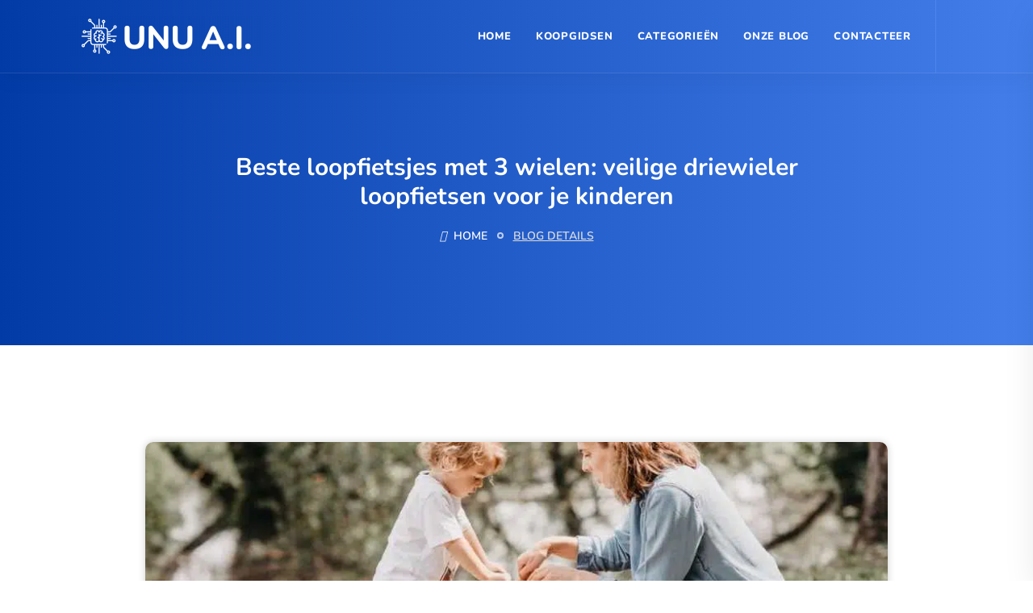

--- FILE ---
content_type: text/html; charset=UTF-8
request_url: https://unu.ai/koopgids/beste-loopfietsjes-met-3-wielen/
body_size: 37895
content:
<!DOCTYPE html>
<html lang="nl-NL" prefix="og: https://ogp.me/ns#">

<head><meta charset="UTF-8"><script>if(navigator.userAgent.match(/MSIE|Internet Explorer/i)||navigator.userAgent.match(/Trident\/7\..*?rv:11/i)){var href=document.location.href;if(!href.match(/[?&]nowprocket/)){if(href.indexOf("?")==-1){if(href.indexOf("#")==-1){document.location.href=href+"?nowprocket=1"}else{document.location.href=href.replace("#","?nowprocket=1#")}}else{if(href.indexOf("#")==-1){document.location.href=href+"&nowprocket=1"}else{document.location.href=href.replace("#","&nowprocket=1#")}}}}</script><script>(()=>{class RocketLazyLoadScripts{constructor(){this.v="2.0.4",this.userEvents=["keydown","keyup","mousedown","mouseup","mousemove","mouseover","mouseout","touchmove","touchstart","touchend","touchcancel","wheel","click","dblclick","input"],this.attributeEvents=["onblur","onclick","oncontextmenu","ondblclick","onfocus","onmousedown","onmouseenter","onmouseleave","onmousemove","onmouseout","onmouseover","onmouseup","onmousewheel","onscroll","onsubmit"]}async t(){this.i(),this.o(),/iP(ad|hone)/.test(navigator.userAgent)&&this.h(),this.u(),this.l(this),this.m(),this.k(this),this.p(this),this._(),await Promise.all([this.R(),this.L()]),this.lastBreath=Date.now(),this.S(this),this.P(),this.D(),this.O(),this.M(),await this.C(this.delayedScripts.normal),await this.C(this.delayedScripts.defer),await this.C(this.delayedScripts.async),await this.T(),await this.F(),await this.j(),await this.A(),window.dispatchEvent(new Event("rocket-allScriptsLoaded")),this.everythingLoaded=!0,this.lastTouchEnd&&await new Promise(t=>setTimeout(t,500-Date.now()+this.lastTouchEnd)),this.I(),this.H(),this.U(),this.W()}i(){this.CSPIssue=sessionStorage.getItem("rocketCSPIssue"),document.addEventListener("securitypolicyviolation",t=>{this.CSPIssue||"script-src-elem"!==t.violatedDirective||"data"!==t.blockedURI||(this.CSPIssue=!0,sessionStorage.setItem("rocketCSPIssue",!0))},{isRocket:!0})}o(){window.addEventListener("pageshow",t=>{this.persisted=t.persisted,this.realWindowLoadedFired=!0},{isRocket:!0}),window.addEventListener("pagehide",()=>{this.onFirstUserAction=null},{isRocket:!0})}h(){let t;function e(e){t=e}window.addEventListener("touchstart",e,{isRocket:!0}),window.addEventListener("touchend",function i(o){o.changedTouches[0]&&t.changedTouches[0]&&Math.abs(o.changedTouches[0].pageX-t.changedTouches[0].pageX)<10&&Math.abs(o.changedTouches[0].pageY-t.changedTouches[0].pageY)<10&&o.timeStamp-t.timeStamp<200&&(window.removeEventListener("touchstart",e,{isRocket:!0}),window.removeEventListener("touchend",i,{isRocket:!0}),"INPUT"===o.target.tagName&&"text"===o.target.type||(o.target.dispatchEvent(new TouchEvent("touchend",{target:o.target,bubbles:!0})),o.target.dispatchEvent(new MouseEvent("mouseover",{target:o.target,bubbles:!0})),o.target.dispatchEvent(new PointerEvent("click",{target:o.target,bubbles:!0,cancelable:!0,detail:1,clientX:o.changedTouches[0].clientX,clientY:o.changedTouches[0].clientY})),event.preventDefault()))},{isRocket:!0})}q(t){this.userActionTriggered||("mousemove"!==t.type||this.firstMousemoveIgnored?"keyup"===t.type||"mouseover"===t.type||"mouseout"===t.type||(this.userActionTriggered=!0,this.onFirstUserAction&&this.onFirstUserAction()):this.firstMousemoveIgnored=!0),"click"===t.type&&t.preventDefault(),t.stopPropagation(),t.stopImmediatePropagation(),"touchstart"===this.lastEvent&&"touchend"===t.type&&(this.lastTouchEnd=Date.now()),"click"===t.type&&(this.lastTouchEnd=0),this.lastEvent=t.type,t.composedPath&&t.composedPath()[0].getRootNode()instanceof ShadowRoot&&(t.rocketTarget=t.composedPath()[0]),this.savedUserEvents.push(t)}u(){this.savedUserEvents=[],this.userEventHandler=this.q.bind(this),this.userEvents.forEach(t=>window.addEventListener(t,this.userEventHandler,{passive:!1,isRocket:!0})),document.addEventListener("visibilitychange",this.userEventHandler,{isRocket:!0})}U(){this.userEvents.forEach(t=>window.removeEventListener(t,this.userEventHandler,{passive:!1,isRocket:!0})),document.removeEventListener("visibilitychange",this.userEventHandler,{isRocket:!0}),this.savedUserEvents.forEach(t=>{(t.rocketTarget||t.target).dispatchEvent(new window[t.constructor.name](t.type,t))})}m(){const t="return false",e=Array.from(this.attributeEvents,t=>"data-rocket-"+t),i="["+this.attributeEvents.join("],[")+"]",o="[data-rocket-"+this.attributeEvents.join("],[data-rocket-")+"]",s=(e,i,o)=>{o&&o!==t&&(e.setAttribute("data-rocket-"+i,o),e["rocket"+i]=new Function("event",o),e.setAttribute(i,t))};new MutationObserver(t=>{for(const n of t)"attributes"===n.type&&(n.attributeName.startsWith("data-rocket-")||this.everythingLoaded?n.attributeName.startsWith("data-rocket-")&&this.everythingLoaded&&this.N(n.target,n.attributeName.substring(12)):s(n.target,n.attributeName,n.target.getAttribute(n.attributeName))),"childList"===n.type&&n.addedNodes.forEach(t=>{if(t.nodeType===Node.ELEMENT_NODE)if(this.everythingLoaded)for(const i of[t,...t.querySelectorAll(o)])for(const t of i.getAttributeNames())e.includes(t)&&this.N(i,t.substring(12));else for(const e of[t,...t.querySelectorAll(i)])for(const t of e.getAttributeNames())this.attributeEvents.includes(t)&&s(e,t,e.getAttribute(t))})}).observe(document,{subtree:!0,childList:!0,attributeFilter:[...this.attributeEvents,...e]})}I(){this.attributeEvents.forEach(t=>{document.querySelectorAll("[data-rocket-"+t+"]").forEach(e=>{this.N(e,t)})})}N(t,e){const i=t.getAttribute("data-rocket-"+e);i&&(t.setAttribute(e,i),t.removeAttribute("data-rocket-"+e))}k(t){Object.defineProperty(HTMLElement.prototype,"onclick",{get(){return this.rocketonclick||null},set(e){this.rocketonclick=e,this.setAttribute(t.everythingLoaded?"onclick":"data-rocket-onclick","this.rocketonclick(event)")}})}S(t){function e(e,i){let o=e[i];e[i]=null,Object.defineProperty(e,i,{get:()=>o,set(s){t.everythingLoaded?o=s:e["rocket"+i]=o=s}})}e(document,"onreadystatechange"),e(window,"onload"),e(window,"onpageshow");try{Object.defineProperty(document,"readyState",{get:()=>t.rocketReadyState,set(e){t.rocketReadyState=e},configurable:!0}),document.readyState="loading"}catch(t){console.log("WPRocket DJE readyState conflict, bypassing")}}l(t){this.originalAddEventListener=EventTarget.prototype.addEventListener,this.originalRemoveEventListener=EventTarget.prototype.removeEventListener,this.savedEventListeners=[],EventTarget.prototype.addEventListener=function(e,i,o){o&&o.isRocket||!t.B(e,this)&&!t.userEvents.includes(e)||t.B(e,this)&&!t.userActionTriggered||e.startsWith("rocket-")||t.everythingLoaded?t.originalAddEventListener.call(this,e,i,o):(t.savedEventListeners.push({target:this,remove:!1,type:e,func:i,options:o}),"mouseenter"!==e&&"mouseleave"!==e||t.originalAddEventListener.call(this,e,t.savedUserEvents.push,o))},EventTarget.prototype.removeEventListener=function(e,i,o){o&&o.isRocket||!t.B(e,this)&&!t.userEvents.includes(e)||t.B(e,this)&&!t.userActionTriggered||e.startsWith("rocket-")||t.everythingLoaded?t.originalRemoveEventListener.call(this,e,i,o):t.savedEventListeners.push({target:this,remove:!0,type:e,func:i,options:o})}}J(t,e){this.savedEventListeners=this.savedEventListeners.filter(i=>{let o=i.type,s=i.target||window;return e!==o||t!==s||(this.B(o,s)&&(i.type="rocket-"+o),this.$(i),!1)})}H(){EventTarget.prototype.addEventListener=this.originalAddEventListener,EventTarget.prototype.removeEventListener=this.originalRemoveEventListener,this.savedEventListeners.forEach(t=>this.$(t))}$(t){t.remove?this.originalRemoveEventListener.call(t.target,t.type,t.func,t.options):this.originalAddEventListener.call(t.target,t.type,t.func,t.options)}p(t){let e;function i(e){return t.everythingLoaded?e:e.split(" ").map(t=>"load"===t||t.startsWith("load.")?"rocket-jquery-load":t).join(" ")}function o(o){function s(e){const s=o.fn[e];o.fn[e]=o.fn.init.prototype[e]=function(){return this[0]===window&&t.userActionTriggered&&("string"==typeof arguments[0]||arguments[0]instanceof String?arguments[0]=i(arguments[0]):"object"==typeof arguments[0]&&Object.keys(arguments[0]).forEach(t=>{const e=arguments[0][t];delete arguments[0][t],arguments[0][i(t)]=e})),s.apply(this,arguments),this}}if(o&&o.fn&&!t.allJQueries.includes(o)){const e={DOMContentLoaded:[],"rocket-DOMContentLoaded":[]};for(const t in e)document.addEventListener(t,()=>{e[t].forEach(t=>t())},{isRocket:!0});o.fn.ready=o.fn.init.prototype.ready=function(i){function s(){parseInt(o.fn.jquery)>2?setTimeout(()=>i.bind(document)(o)):i.bind(document)(o)}return"function"==typeof i&&(t.realDomReadyFired?!t.userActionTriggered||t.fauxDomReadyFired?s():e["rocket-DOMContentLoaded"].push(s):e.DOMContentLoaded.push(s)),o([])},s("on"),s("one"),s("off"),t.allJQueries.push(o)}e=o}t.allJQueries=[],o(window.jQuery),Object.defineProperty(window,"jQuery",{get:()=>e,set(t){o(t)}})}P(){const t=new Map;document.write=document.writeln=function(e){const i=document.currentScript,o=document.createRange(),s=i.parentElement;let n=t.get(i);void 0===n&&(n=i.nextSibling,t.set(i,n));const c=document.createDocumentFragment();o.setStart(c,0),c.appendChild(o.createContextualFragment(e)),s.insertBefore(c,n)}}async R(){return new Promise(t=>{this.userActionTriggered?t():this.onFirstUserAction=t})}async L(){return new Promise(t=>{document.addEventListener("DOMContentLoaded",()=>{this.realDomReadyFired=!0,t()},{isRocket:!0})})}async j(){return this.realWindowLoadedFired?Promise.resolve():new Promise(t=>{window.addEventListener("load",t,{isRocket:!0})})}M(){this.pendingScripts=[];this.scriptsMutationObserver=new MutationObserver(t=>{for(const e of t)e.addedNodes.forEach(t=>{"SCRIPT"!==t.tagName||t.noModule||t.isWPRocket||this.pendingScripts.push({script:t,promise:new Promise(e=>{const i=()=>{const i=this.pendingScripts.findIndex(e=>e.script===t);i>=0&&this.pendingScripts.splice(i,1),e()};t.addEventListener("load",i,{isRocket:!0}),t.addEventListener("error",i,{isRocket:!0}),setTimeout(i,1e3)})})})}),this.scriptsMutationObserver.observe(document,{childList:!0,subtree:!0})}async F(){await this.X(),this.pendingScripts.length?(await this.pendingScripts[0].promise,await this.F()):this.scriptsMutationObserver.disconnect()}D(){this.delayedScripts={normal:[],async:[],defer:[]},document.querySelectorAll("script[type$=rocketlazyloadscript]").forEach(t=>{t.hasAttribute("data-rocket-src")?t.hasAttribute("async")&&!1!==t.async?this.delayedScripts.async.push(t):t.hasAttribute("defer")&&!1!==t.defer||"module"===t.getAttribute("data-rocket-type")?this.delayedScripts.defer.push(t):this.delayedScripts.normal.push(t):this.delayedScripts.normal.push(t)})}async _(){await this.L();let t=[];document.querySelectorAll("script[type$=rocketlazyloadscript][data-rocket-src]").forEach(e=>{let i=e.getAttribute("data-rocket-src");if(i&&!i.startsWith("data:")){i.startsWith("//")&&(i=location.protocol+i);try{const o=new URL(i).origin;o!==location.origin&&t.push({src:o,crossOrigin:e.crossOrigin||"module"===e.getAttribute("data-rocket-type")})}catch(t){}}}),t=[...new Map(t.map(t=>[JSON.stringify(t),t])).values()],this.Y(t,"preconnect")}async G(t){if(await this.K(),!0!==t.noModule||!("noModule"in HTMLScriptElement.prototype))return new Promise(e=>{let i;function o(){(i||t).setAttribute("data-rocket-status","executed"),e()}try{if(navigator.userAgent.includes("Firefox/")||""===navigator.vendor||this.CSPIssue)i=document.createElement("script"),[...t.attributes].forEach(t=>{let e=t.nodeName;"type"!==e&&("data-rocket-type"===e&&(e="type"),"data-rocket-src"===e&&(e="src"),i.setAttribute(e,t.nodeValue))}),t.text&&(i.text=t.text),t.nonce&&(i.nonce=t.nonce),i.hasAttribute("src")?(i.addEventListener("load",o,{isRocket:!0}),i.addEventListener("error",()=>{i.setAttribute("data-rocket-status","failed-network"),e()},{isRocket:!0}),setTimeout(()=>{i.isConnected||e()},1)):(i.text=t.text,o()),i.isWPRocket=!0,t.parentNode.replaceChild(i,t);else{const i=t.getAttribute("data-rocket-type"),s=t.getAttribute("data-rocket-src");i?(t.type=i,t.removeAttribute("data-rocket-type")):t.removeAttribute("type"),t.addEventListener("load",o,{isRocket:!0}),t.addEventListener("error",i=>{this.CSPIssue&&i.target.src.startsWith("data:")?(console.log("WPRocket: CSP fallback activated"),t.removeAttribute("src"),this.G(t).then(e)):(t.setAttribute("data-rocket-status","failed-network"),e())},{isRocket:!0}),s?(t.fetchPriority="high",t.removeAttribute("data-rocket-src"),t.src=s):t.src="data:text/javascript;base64,"+window.btoa(unescape(encodeURIComponent(t.text)))}}catch(i){t.setAttribute("data-rocket-status","failed-transform"),e()}});t.setAttribute("data-rocket-status","skipped")}async C(t){const e=t.shift();return e?(e.isConnected&&await this.G(e),this.C(t)):Promise.resolve()}O(){this.Y([...this.delayedScripts.normal,...this.delayedScripts.defer,...this.delayedScripts.async],"preload")}Y(t,e){this.trash=this.trash||[];let i=!0;var o=document.createDocumentFragment();t.forEach(t=>{const s=t.getAttribute&&t.getAttribute("data-rocket-src")||t.src;if(s&&!s.startsWith("data:")){const n=document.createElement("link");n.href=s,n.rel=e,"preconnect"!==e&&(n.as="script",n.fetchPriority=i?"high":"low"),t.getAttribute&&"module"===t.getAttribute("data-rocket-type")&&(n.crossOrigin=!0),t.crossOrigin&&(n.crossOrigin=t.crossOrigin),t.integrity&&(n.integrity=t.integrity),t.nonce&&(n.nonce=t.nonce),o.appendChild(n),this.trash.push(n),i=!1}}),document.head.appendChild(o)}W(){this.trash.forEach(t=>t.remove())}async T(){try{document.readyState="interactive"}catch(t){}this.fauxDomReadyFired=!0;try{await this.K(),this.J(document,"readystatechange"),document.dispatchEvent(new Event("rocket-readystatechange")),await this.K(),document.rocketonreadystatechange&&document.rocketonreadystatechange(),await this.K(),this.J(document,"DOMContentLoaded"),document.dispatchEvent(new Event("rocket-DOMContentLoaded")),await this.K(),this.J(window,"DOMContentLoaded"),window.dispatchEvent(new Event("rocket-DOMContentLoaded"))}catch(t){console.error(t)}}async A(){try{document.readyState="complete"}catch(t){}try{await this.K(),this.J(document,"readystatechange"),document.dispatchEvent(new Event("rocket-readystatechange")),await this.K(),document.rocketonreadystatechange&&document.rocketonreadystatechange(),await this.K(),this.J(window,"load"),window.dispatchEvent(new Event("rocket-load")),await this.K(),window.rocketonload&&window.rocketonload(),await this.K(),this.allJQueries.forEach(t=>t(window).trigger("rocket-jquery-load")),await this.K(),this.J(window,"pageshow");const t=new Event("rocket-pageshow");t.persisted=this.persisted,window.dispatchEvent(t),await this.K(),window.rocketonpageshow&&window.rocketonpageshow({persisted:this.persisted})}catch(t){console.error(t)}}async K(){Date.now()-this.lastBreath>45&&(await this.X(),this.lastBreath=Date.now())}async X(){return document.hidden?new Promise(t=>setTimeout(t)):new Promise(t=>requestAnimationFrame(t))}B(t,e){return e===document&&"readystatechange"===t||(e===document&&"DOMContentLoaded"===t||(e===window&&"DOMContentLoaded"===t||(e===window&&"load"===t||e===window&&"pageshow"===t)))}static run(){(new RocketLazyLoadScripts).t()}}RocketLazyLoadScripts.run()})();</script>
    <!-- ========== Meta Tags ========== -->
    
    <meta http-equiv="X-UA-Compatible" content="IE=edge">
    <meta name="viewport" content="width=device-width, initial-scale=1">

    <!-- ========== Favicon Icon ========== -->
    
<!-- Search Engine Optimization door Rank Math - https://rankmath.com/ -->
<title>Beste loopfietsjes met 3 wielen: veilige driewieler loopfietsen voor je kinderen - Top 10 Koopgids - UNU A.I.</title>
<link data-rocket-prefetch href="https://fonts.googleapis.com" rel="dns-prefetch">
<link data-rocket-prefetch href="https://www.googletagmanager.com" rel="dns-prefetch">
<link data-rocket-prefetch href="https://static.getclicky.com" rel="dns-prefetch">
<link data-rocket-prefetch href="https://challenges.cloudflare.com" rel="dns-prefetch">
<link data-rocket-preload as="style" href="https://fonts.googleapis.com/css?family=Nunito%3A200%2C300%2C400%2C600%2C700%2C800%26amp%3Bsubset%3Dlatin%2Clatin-ext&#038;display=swap" rel="preload">
<link href="https://fonts.googleapis.com/css?family=Nunito%3A200%2C300%2C400%2C600%2C700%2C800%26amp%3Bsubset%3Dlatin%2Clatin-ext&#038;display=swap" media="print" onload="this.media=&#039;all&#039;" rel="stylesheet">
<style id="wpr-usedcss">img:is([sizes=auto i],[sizes^="auto," i]){contain-intrinsic-size:3000px 1500px}img.emoji{display:inline!important;border:none!important;box-shadow:none!important;height:1em!important;width:1em!important;margin:0 .07em!important;vertical-align:-.1em!important;background:0 0!important;padding:0!important}:where(.wp-block-button__link){border-radius:9999px;box-shadow:none;padding:calc(.667em + 2px) calc(1.333em + 2px);text-decoration:none}:root :where(.wp-block-button .wp-block-button__link.is-style-outline),:root :where(.wp-block-button.is-style-outline>.wp-block-button__link){border:2px solid;padding:.667em 1.333em}:root :where(.wp-block-button .wp-block-button__link.is-style-outline:not(.has-text-color)),:root :where(.wp-block-button.is-style-outline>.wp-block-button__link:not(.has-text-color)){color:currentColor}:root :where(.wp-block-button .wp-block-button__link.is-style-outline:not(.has-background)),:root :where(.wp-block-button.is-style-outline>.wp-block-button__link:not(.has-background)){background-color:initial;background-image:none}:where(.wp-block-calendar table:not(.has-background) th){background:#ddd}:where(.wp-block-columns){margin-bottom:1.75em}:where(.wp-block-columns.has-background){padding:1.25em 2.375em}:where(.wp-block-post-comments input[type=submit]){border:none}:where(.wp-block-cover-image:not(.has-text-color)),:where(.wp-block-cover:not(.has-text-color)){color:#fff}:where(.wp-block-cover-image.is-light:not(.has-text-color)),:where(.wp-block-cover.is-light:not(.has-text-color)){color:#000}:root :where(.wp-block-cover h1:not(.has-text-color)),:root :where(.wp-block-cover h2:not(.has-text-color)),:root :where(.wp-block-cover h3:not(.has-text-color)),:root :where(.wp-block-cover h4:not(.has-text-color)),:root :where(.wp-block-cover h5:not(.has-text-color)),:root :where(.wp-block-cover h6:not(.has-text-color)),:root :where(.wp-block-cover p:not(.has-text-color)){color:inherit}:where(.wp-block-file){margin-bottom:1.5em}:where(.wp-block-file__button){border-radius:2em;display:inline-block;padding:.5em 1em}:where(.wp-block-file__button):where(a):active,:where(.wp-block-file__button):where(a):focus,:where(.wp-block-file__button):where(a):hover,:where(.wp-block-file__button):where(a):visited{box-shadow:none;color:#fff;opacity:.85;text-decoration:none}:where(.wp-block-form-input__input){font-size:1em;margin-bottom:.5em;padding:0 .5em}:where(.wp-block-form-input__input)[type=date],:where(.wp-block-form-input__input)[type=datetime-local],:where(.wp-block-form-input__input)[type=datetime],:where(.wp-block-form-input__input)[type=email],:where(.wp-block-form-input__input)[type=month],:where(.wp-block-form-input__input)[type=number],:where(.wp-block-form-input__input)[type=password],:where(.wp-block-form-input__input)[type=search],:where(.wp-block-form-input__input)[type=tel],:where(.wp-block-form-input__input)[type=text],:where(.wp-block-form-input__input)[type=time],:where(.wp-block-form-input__input)[type=url],:where(.wp-block-form-input__input)[type=week]{border-style:solid;border-width:1px;line-height:2;min-height:2em}:where(.wp-block-group.wp-block-group-is-layout-constrained){position:relative}:root :where(.wp-block-image.is-style-rounded img,.wp-block-image .is-style-rounded img){border-radius:9999px}:where(.wp-block-latest-comments:not([style*=line-height] .wp-block-latest-comments__comment)){line-height:1.1}:where(.wp-block-latest-comments:not([style*=line-height] .wp-block-latest-comments__comment-excerpt p)){line-height:1.8}:root :where(.wp-block-latest-posts.is-grid){padding:0}:root :where(.wp-block-latest-posts.wp-block-latest-posts__list){padding-left:0}ul{box-sizing:border-box}:root :where(.wp-block-list.has-background){padding:1.25em 2.375em}:where(.wp-block-navigation.has-background .wp-block-navigation-item a:not(.wp-element-button)),:where(.wp-block-navigation.has-background .wp-block-navigation-submenu a:not(.wp-element-button)){padding:.5em 1em}:where(.wp-block-navigation .wp-block-navigation__submenu-container .wp-block-navigation-item a:not(.wp-element-button)),:where(.wp-block-navigation .wp-block-navigation__submenu-container .wp-block-navigation-submenu a:not(.wp-element-button)),:where(.wp-block-navigation .wp-block-navigation__submenu-container .wp-block-navigation-submenu button.wp-block-navigation-item__content),:where(.wp-block-navigation .wp-block-navigation__submenu-container .wp-block-pages-list__item button.wp-block-navigation-item__content){padding:.5em 1em}:root :where(p.has-background){padding:1.25em 2.375em}:where(p.has-text-color:not(.has-link-color)) a{color:inherit}:where(.wp-block-post-comments-form input:not([type=submit])),:where(.wp-block-post-comments-form textarea){border:1px solid #949494;font-family:inherit;font-size:1em}:where(.wp-block-post-comments-form input:where(:not([type=submit]):not([type=checkbox]))),:where(.wp-block-post-comments-form textarea){padding:calc(.667em + 2px)}:where(.wp-block-post-excerpt){box-sizing:border-box;margin-bottom:var(--wp--style--block-gap);margin-top:var(--wp--style--block-gap)}:where(.wp-block-preformatted.has-background){padding:1.25em 2.375em}:where(.wp-block-search__button){border:1px solid #ccc;padding:6px 10px}:where(.wp-block-search__input){appearance:none;border:1px solid #949494;flex-grow:1;font-family:inherit;font-size:inherit;font-style:inherit;font-weight:inherit;letter-spacing:inherit;line-height:inherit;margin-left:0;margin-right:0;min-width:3rem;padding:8px;text-decoration:unset!important;text-transform:inherit}:where(.wp-block-search__button-inside .wp-block-search__inside-wrapper){background-color:#fff;border:1px solid #949494;box-sizing:border-box;padding:4px}:where(.wp-block-search__button-inside .wp-block-search__inside-wrapper) .wp-block-search__input{border:none;border-radius:0;padding:0 4px}:where(.wp-block-search__button-inside .wp-block-search__inside-wrapper) .wp-block-search__input:focus{outline:0}:where(.wp-block-search__button-inside .wp-block-search__inside-wrapper) :where(.wp-block-search__button){padding:4px 8px}:root :where(.wp-block-separator.is-style-dots){height:auto;line-height:1;text-align:center}:root :where(.wp-block-separator.is-style-dots):before{color:currentColor;content:"···";font-family:serif;font-size:1.5em;letter-spacing:2em;padding-left:2em}:root :where(.wp-block-site-logo.is-style-rounded){border-radius:9999px}:where(.wp-block-social-links:not(.is-style-logos-only)) .wp-social-link{background-color:#f0f0f0;color:#444}:where(.wp-block-social-links:not(.is-style-logos-only)) .wp-social-link-amazon{background-color:#f90;color:#fff}:where(.wp-block-social-links:not(.is-style-logos-only)) .wp-social-link-bandcamp{background-color:#1ea0c3;color:#fff}:where(.wp-block-social-links:not(.is-style-logos-only)) .wp-social-link-behance{background-color:#0757fe;color:#fff}:where(.wp-block-social-links:not(.is-style-logos-only)) .wp-social-link-bluesky{background-color:#0a7aff;color:#fff}:where(.wp-block-social-links:not(.is-style-logos-only)) .wp-social-link-codepen{background-color:#1e1f26;color:#fff}:where(.wp-block-social-links:not(.is-style-logos-only)) .wp-social-link-deviantart{background-color:#02e49b;color:#fff}:where(.wp-block-social-links:not(.is-style-logos-only)) .wp-social-link-discord{background-color:#5865f2;color:#fff}:where(.wp-block-social-links:not(.is-style-logos-only)) .wp-social-link-dribbble{background-color:#e94c89;color:#fff}:where(.wp-block-social-links:not(.is-style-logos-only)) .wp-social-link-dropbox{background-color:#4280ff;color:#fff}:where(.wp-block-social-links:not(.is-style-logos-only)) .wp-social-link-etsy{background-color:#f45800;color:#fff}:where(.wp-block-social-links:not(.is-style-logos-only)) .wp-social-link-facebook{background-color:#0866ff;color:#fff}:where(.wp-block-social-links:not(.is-style-logos-only)) .wp-social-link-fivehundredpx{background-color:#000;color:#fff}:where(.wp-block-social-links:not(.is-style-logos-only)) .wp-social-link-flickr{background-color:#0461dd;color:#fff}:where(.wp-block-social-links:not(.is-style-logos-only)) .wp-social-link-foursquare{background-color:#e65678;color:#fff}:where(.wp-block-social-links:not(.is-style-logos-only)) .wp-social-link-github{background-color:#24292d;color:#fff}:where(.wp-block-social-links:not(.is-style-logos-only)) .wp-social-link-goodreads{background-color:#eceadd;color:#382110}:where(.wp-block-social-links:not(.is-style-logos-only)) .wp-social-link-google{background-color:#ea4434;color:#fff}:where(.wp-block-social-links:not(.is-style-logos-only)) .wp-social-link-gravatar{background-color:#1d4fc4;color:#fff}:where(.wp-block-social-links:not(.is-style-logos-only)) .wp-social-link-instagram{background-color:#f00075;color:#fff}:where(.wp-block-social-links:not(.is-style-logos-only)) .wp-social-link-lastfm{background-color:#e21b24;color:#fff}:where(.wp-block-social-links:not(.is-style-logos-only)) .wp-social-link-linkedin{background-color:#0d66c2;color:#fff}:where(.wp-block-social-links:not(.is-style-logos-only)) .wp-social-link-mastodon{background-color:#3288d4;color:#fff}:where(.wp-block-social-links:not(.is-style-logos-only)) .wp-social-link-medium{background-color:#000;color:#fff}:where(.wp-block-social-links:not(.is-style-logos-only)) .wp-social-link-meetup{background-color:#f6405f;color:#fff}:where(.wp-block-social-links:not(.is-style-logos-only)) .wp-social-link-patreon{background-color:#000;color:#fff}:where(.wp-block-social-links:not(.is-style-logos-only)) .wp-social-link-pinterest{background-color:#e60122;color:#fff}:where(.wp-block-social-links:not(.is-style-logos-only)) .wp-social-link-pocket{background-color:#ef4155;color:#fff}:where(.wp-block-social-links:not(.is-style-logos-only)) .wp-social-link-reddit{background-color:#ff4500;color:#fff}:where(.wp-block-social-links:not(.is-style-logos-only)) .wp-social-link-skype{background-color:#0478d7;color:#fff}:where(.wp-block-social-links:not(.is-style-logos-only)) .wp-social-link-snapchat{background-color:#fefc00;color:#fff;stroke:#000}:where(.wp-block-social-links:not(.is-style-logos-only)) .wp-social-link-soundcloud{background-color:#ff5600;color:#fff}:where(.wp-block-social-links:not(.is-style-logos-only)) .wp-social-link-spotify{background-color:#1bd760;color:#fff}:where(.wp-block-social-links:not(.is-style-logos-only)) .wp-social-link-telegram{background-color:#2aabee;color:#fff}:where(.wp-block-social-links:not(.is-style-logos-only)) .wp-social-link-threads{background-color:#000;color:#fff}:where(.wp-block-social-links:not(.is-style-logos-only)) .wp-social-link-tiktok{background-color:#000;color:#fff}:where(.wp-block-social-links:not(.is-style-logos-only)) .wp-social-link-tumblr{background-color:#011835;color:#fff}:where(.wp-block-social-links:not(.is-style-logos-only)) .wp-social-link-twitch{background-color:#6440a4;color:#fff}:where(.wp-block-social-links:not(.is-style-logos-only)) .wp-social-link-twitter{background-color:#1da1f2;color:#fff}:where(.wp-block-social-links:not(.is-style-logos-only)) .wp-social-link-vimeo{background-color:#1eb7ea;color:#fff}:where(.wp-block-social-links:not(.is-style-logos-only)) .wp-social-link-vk{background-color:#4680c2;color:#fff}:where(.wp-block-social-links:not(.is-style-logos-only)) .wp-social-link-wordpress{background-color:#3499cd;color:#fff}:where(.wp-block-social-links:not(.is-style-logos-only)) .wp-social-link-whatsapp{background-color:#25d366;color:#fff}:where(.wp-block-social-links:not(.is-style-logos-only)) .wp-social-link-x{background-color:#000;color:#fff}:where(.wp-block-social-links:not(.is-style-logos-only)) .wp-social-link-yelp{background-color:#d32422;color:#fff}:where(.wp-block-social-links:not(.is-style-logos-only)) .wp-social-link-youtube{background-color:red;color:#fff}:where(.wp-block-social-links.is-style-logos-only) .wp-social-link{background:0 0}:where(.wp-block-social-links.is-style-logos-only) .wp-social-link svg{height:1.25em;width:1.25em}:where(.wp-block-social-links.is-style-logos-only) .wp-social-link-amazon{color:#f90}:where(.wp-block-social-links.is-style-logos-only) .wp-social-link-bandcamp{color:#1ea0c3}:where(.wp-block-social-links.is-style-logos-only) .wp-social-link-behance{color:#0757fe}:where(.wp-block-social-links.is-style-logos-only) .wp-social-link-bluesky{color:#0a7aff}:where(.wp-block-social-links.is-style-logos-only) .wp-social-link-codepen{color:#1e1f26}:where(.wp-block-social-links.is-style-logos-only) .wp-social-link-deviantart{color:#02e49b}:where(.wp-block-social-links.is-style-logos-only) .wp-social-link-discord{color:#5865f2}:where(.wp-block-social-links.is-style-logos-only) .wp-social-link-dribbble{color:#e94c89}:where(.wp-block-social-links.is-style-logos-only) .wp-social-link-dropbox{color:#4280ff}:where(.wp-block-social-links.is-style-logos-only) .wp-social-link-etsy{color:#f45800}:where(.wp-block-social-links.is-style-logos-only) .wp-social-link-facebook{color:#0866ff}:where(.wp-block-social-links.is-style-logos-only) .wp-social-link-fivehundredpx{color:#000}:where(.wp-block-social-links.is-style-logos-only) .wp-social-link-flickr{color:#0461dd}:where(.wp-block-social-links.is-style-logos-only) .wp-social-link-foursquare{color:#e65678}:where(.wp-block-social-links.is-style-logos-only) .wp-social-link-github{color:#24292d}:where(.wp-block-social-links.is-style-logos-only) .wp-social-link-goodreads{color:#382110}:where(.wp-block-social-links.is-style-logos-only) .wp-social-link-google{color:#ea4434}:where(.wp-block-social-links.is-style-logos-only) .wp-social-link-gravatar{color:#1d4fc4}:where(.wp-block-social-links.is-style-logos-only) .wp-social-link-instagram{color:#f00075}:where(.wp-block-social-links.is-style-logos-only) .wp-social-link-lastfm{color:#e21b24}:where(.wp-block-social-links.is-style-logos-only) .wp-social-link-linkedin{color:#0d66c2}:where(.wp-block-social-links.is-style-logos-only) .wp-social-link-mastodon{color:#3288d4}:where(.wp-block-social-links.is-style-logos-only) .wp-social-link-medium{color:#000}:where(.wp-block-social-links.is-style-logos-only) .wp-social-link-meetup{color:#f6405f}:where(.wp-block-social-links.is-style-logos-only) .wp-social-link-patreon{color:#000}:where(.wp-block-social-links.is-style-logos-only) .wp-social-link-pinterest{color:#e60122}:where(.wp-block-social-links.is-style-logos-only) .wp-social-link-pocket{color:#ef4155}:where(.wp-block-social-links.is-style-logos-only) .wp-social-link-reddit{color:#ff4500}:where(.wp-block-social-links.is-style-logos-only) .wp-social-link-skype{color:#0478d7}:where(.wp-block-social-links.is-style-logos-only) .wp-social-link-snapchat{color:#fff;stroke:#000}:where(.wp-block-social-links.is-style-logos-only) .wp-social-link-soundcloud{color:#ff5600}:where(.wp-block-social-links.is-style-logos-only) .wp-social-link-spotify{color:#1bd760}:where(.wp-block-social-links.is-style-logos-only) .wp-social-link-telegram{color:#2aabee}:where(.wp-block-social-links.is-style-logos-only) .wp-social-link-threads{color:#000}:where(.wp-block-social-links.is-style-logos-only) .wp-social-link-tiktok{color:#000}:where(.wp-block-social-links.is-style-logos-only) .wp-social-link-tumblr{color:#011835}:where(.wp-block-social-links.is-style-logos-only) .wp-social-link-twitch{color:#6440a4}:where(.wp-block-social-links.is-style-logos-only) .wp-social-link-twitter{color:#1da1f2}:where(.wp-block-social-links.is-style-logos-only) .wp-social-link-vimeo{color:#1eb7ea}:where(.wp-block-social-links.is-style-logos-only) .wp-social-link-vk{color:#4680c2}:where(.wp-block-social-links.is-style-logos-only) .wp-social-link-whatsapp{color:#25d366}:where(.wp-block-social-links.is-style-logos-only) .wp-social-link-wordpress{color:#3499cd}:where(.wp-block-social-links.is-style-logos-only) .wp-social-link-x{color:#000}:where(.wp-block-social-links.is-style-logos-only) .wp-social-link-yelp{color:#d32422}:where(.wp-block-social-links.is-style-logos-only) .wp-social-link-youtube{color:red}:root :where(.wp-block-social-links .wp-social-link a){padding:.25em}:root :where(.wp-block-social-links.is-style-logos-only .wp-social-link a){padding:0}:root :where(.wp-block-social-links.is-style-pill-shape .wp-social-link a){padding-left:.6666666667em;padding-right:.6666666667em}:root :where(.wp-block-tag-cloud.is-style-outline){display:flex;flex-wrap:wrap;gap:1ch}:root :where(.wp-block-tag-cloud.is-style-outline a){border:1px solid;font-size:unset!important;margin-right:0;padding:1ch 2ch;text-decoration:none!important}:root :where(.wp-block-table-of-contents){box-sizing:border-box}:where(.wp-block-term-description){box-sizing:border-box;margin-bottom:var(--wp--style--block-gap);margin-top:var(--wp--style--block-gap)}:where(pre.wp-block-verse){font-family:inherit}:root{--wp-block-synced-color:#7a00df;--wp-block-synced-color--rgb:122,0,223;--wp-bound-block-color:var(--wp-block-synced-color);--wp-editor-canvas-background:#ddd;--wp-admin-theme-color:#007cba;--wp-admin-theme-color--rgb:0,124,186;--wp-admin-theme-color-darker-10:#006ba1;--wp-admin-theme-color-darker-10--rgb:0,107,160.5;--wp-admin-theme-color-darker-20:#005a87;--wp-admin-theme-color-darker-20--rgb:0,90,135;--wp-admin-border-width-focus:2px}@media (min-resolution:192dpi){:root{--wp-admin-border-width-focus:1.5px}}:root{--wp--preset--font-size--normal:16px;--wp--preset--font-size--huge:42px}.screen-reader-text{border:0;clip-path:inset(50%);height:1px;margin:-1px;overflow:hidden;padding:0;position:absolute;width:1px;word-wrap:normal!important}.screen-reader-text:focus{background-color:#ddd;clip-path:none;color:#444;display:block;font-size:1em;height:auto;left:5px;line-height:normal;padding:15px 23px 14px;text-decoration:none;top:5px;width:auto;z-index:100000}html :where(.has-border-color){border-style:solid}html :where([style*=border-top-color]){border-top-style:solid}html :where([style*=border-right-color]){border-right-style:solid}html :where([style*=border-bottom-color]){border-bottom-style:solid}html :where([style*=border-left-color]){border-left-style:solid}html :where([style*=border-width]){border-style:solid}html :where([style*=border-top-width]){border-top-style:solid}html :where([style*=border-right-width]){border-right-style:solid}html :where([style*=border-bottom-width]){border-bottom-style:solid}html :where([style*=border-left-width]){border-left-style:solid}html :where(img[class*=wp-image-]){height:auto;max-width:100%}:where(figure){margin:0 0 1em}html :where(.is-position-sticky){--wp-admin--admin-bar--position-offset:var(--wp-admin--admin-bar--height,0px)}@media screen and (max-width:600px){html :where(.is-position-sticky){--wp-admin--admin-bar--position-offset:0px}}:root{--wp--preset--aspect-ratio--square:1;--wp--preset--aspect-ratio--4-3:4/3;--wp--preset--aspect-ratio--3-4:3/4;--wp--preset--aspect-ratio--3-2:3/2;--wp--preset--aspect-ratio--2-3:2/3;--wp--preset--aspect-ratio--16-9:16/9;--wp--preset--aspect-ratio--9-16:9/16;--wp--preset--color--black:#000000;--wp--preset--color--cyan-bluish-gray:#abb8c3;--wp--preset--color--white:#ffffff;--wp--preset--color--pale-pink:#f78da7;--wp--preset--color--vivid-red:#cf2e2e;--wp--preset--color--luminous-vivid-orange:#ff6900;--wp--preset--color--luminous-vivid-amber:#fcb900;--wp--preset--color--light-green-cyan:#7bdcb5;--wp--preset--color--vivid-green-cyan:#00d084;--wp--preset--color--pale-cyan-blue:#8ed1fc;--wp--preset--color--vivid-cyan-blue:#0693e3;--wp--preset--color--vivid-purple:#9b51e0;--wp--preset--gradient--vivid-cyan-blue-to-vivid-purple:linear-gradient(135deg,rgb(6, 147, 227) 0%,rgb(155, 81, 224) 100%);--wp--preset--gradient--light-green-cyan-to-vivid-green-cyan:linear-gradient(135deg,rgb(122, 220, 180) 0%,rgb(0, 208, 130) 100%);--wp--preset--gradient--luminous-vivid-amber-to-luminous-vivid-orange:linear-gradient(135deg,rgb(252, 185, 0) 0%,rgb(255, 105, 0) 100%);--wp--preset--gradient--luminous-vivid-orange-to-vivid-red:linear-gradient(135deg,rgb(255, 105, 0) 0%,rgb(207, 46, 46) 100%);--wp--preset--gradient--very-light-gray-to-cyan-bluish-gray:linear-gradient(135deg,rgb(238, 238, 238) 0%,rgb(169, 184, 195) 100%);--wp--preset--gradient--cool-to-warm-spectrum:linear-gradient(135deg,rgb(74, 234, 220) 0%,rgb(151, 120, 209) 20%,rgb(207, 42, 186) 40%,rgb(238, 44, 130) 60%,rgb(251, 105, 98) 80%,rgb(254, 248, 76) 100%);--wp--preset--gradient--blush-light-purple:linear-gradient(135deg,rgb(255, 206, 236) 0%,rgb(152, 150, 240) 100%);--wp--preset--gradient--blush-bordeaux:linear-gradient(135deg,rgb(254, 205, 165) 0%,rgb(254, 45, 45) 50%,rgb(107, 0, 62) 100%);--wp--preset--gradient--luminous-dusk:linear-gradient(135deg,rgb(255, 203, 112) 0%,rgb(199, 81, 192) 50%,rgb(65, 88, 208) 100%);--wp--preset--gradient--pale-ocean:linear-gradient(135deg,rgb(255, 245, 203) 0%,rgb(182, 227, 212) 50%,rgb(51, 167, 181) 100%);--wp--preset--gradient--electric-grass:linear-gradient(135deg,rgb(202, 248, 128) 0%,rgb(113, 206, 126) 100%);--wp--preset--gradient--midnight:linear-gradient(135deg,rgb(2, 3, 129) 0%,rgb(40, 116, 252) 100%);--wp--preset--font-size--small:13px;--wp--preset--font-size--medium:20px;--wp--preset--font-size--large:36px;--wp--preset--font-size--x-large:42px;--wp--preset--spacing--20:0.44rem;--wp--preset--spacing--30:0.67rem;--wp--preset--spacing--40:1rem;--wp--preset--spacing--50:1.5rem;--wp--preset--spacing--60:2.25rem;--wp--preset--spacing--70:3.38rem;--wp--preset--spacing--80:5.06rem;--wp--preset--shadow--natural:6px 6px 9px rgba(0, 0, 0, .2);--wp--preset--shadow--deep:12px 12px 50px rgba(0, 0, 0, .4);--wp--preset--shadow--sharp:6px 6px 0px rgba(0, 0, 0, .2);--wp--preset--shadow--outlined:6px 6px 0px -3px rgb(255, 255, 255),6px 6px rgb(0, 0, 0);--wp--preset--shadow--crisp:6px 6px 0px rgb(0, 0, 0)}:where(.is-layout-flex){gap:.5em}:where(.is-layout-grid){gap:.5em}:where(.wp-block-post-template.is-layout-flex){gap:1.25em}:where(.wp-block-post-template.is-layout-grid){gap:1.25em}:where(.wp-block-term-template.is-layout-flex){gap:1.25em}:where(.wp-block-term-template.is-layout-grid){gap:1.25em}:where(.wp-block-columns.is-layout-flex){gap:2em}:where(.wp-block-columns.is-layout-grid){gap:2em}:root :where(.wp-block-pullquote){font-size:1.5em;line-height:1.6}#cookie-notice{position:fixed;min-width:100%;height:auto;z-index:100000;font-size:13px;letter-spacing:0;line-height:20px;left:0;text-align:center;font-weight:400;font-family:-apple-system,BlinkMacSystemFont,Arial,Roboto,"Helvetica Neue",sans-serif}#cookie-notice,#cookie-notice *{-webkit-box-sizing:border-box;-moz-box-sizing:border-box;box-sizing:border-box}#cookie-notice.cn-animated{-webkit-animation-duration:.5s!important;animation-duration:.5s!important;-webkit-animation-fill-mode:both;animation-fill-mode:both}#cookie-notice .cookie-notice-container{display:block}#cookie-notice.cookie-notice-hidden .cookie-notice-container{display:none}.cn-position-bottom{bottom:0}.cookie-notice-container{padding:15px 30px;text-align:center;width:100%;z-index:2}.cn-close-icon{position:absolute;right:15px;top:50%;margin:-10px 0 0;width:15px;height:15px;opacity:.5;padding:10px;border:none;outline:0;background:0 0;box-shadow:none;cursor:pointer}.cn-close-icon:focus,.cn-close-icon:focus-visible{outline:currentColor solid 2px;outline-offset:3px}.cn-close-icon:hover{opacity:1}.cn-close-icon:after,.cn-close-icon:before{position:absolute;content:' ';height:15px;width:2px;top:3px;background-color:grey}.cn-close-icon:before{transform:rotate(45deg)}.cn-close-icon:after{transform:rotate(-45deg)}#cookie-notice .cn-revoke-cookie{margin:0}#cookie-notice .cn-button{margin:0 0 0 10px;display:inline-block}#cookie-notice .cn-button:not(.cn-button-custom){font-family:-apple-system,BlinkMacSystemFont,Arial,Roboto,"Helvetica Neue",sans-serif;font-weight:400;font-size:13px;letter-spacing:.25px;line-height:20px;margin:0 0 0 10px;text-align:center;text-transform:none;display:inline-block;cursor:pointer;touch-action:manipulation;white-space:nowrap;outline:0;box-shadow:none;text-shadow:none;border:none;-webkit-border-radius:3px;-moz-border-radius:3px;border-radius:3px;text-decoration:none;padding:8.5px 10px;line-height:1;color:inherit}.cn-text-container{margin:0 0 6px}.cn-buttons-container,.cn-text-container{display:inline-block}#cookie-notice.cookie-notice-visible.cn-effect-fade,#cookie-notice.cookie-revoke-visible.cn-effect-fade{-webkit-animation-name:fadeIn;animation-name:fadeIn}#cookie-notice.cn-effect-fade{-webkit-animation-name:fadeOut;animation-name:fadeOut}@media all and (max-width:900px){.cookie-notice-container #cn-notice-text{display:block}.cookie-notice-container #cn-notice-buttons{display:block}#cookie-notice .cn-button{margin:0 5px 5px}}@media all and (max-width:480px){.cookie-notice-container{padding:15px 25px}}@font-face{font-display:swap;font-family:Flaticon;src:url("https://unu.ai/wp-content/themes/anada/fonts/Flaticon.eot");src:url("https://unu.ai/wp-content/themes/anada/fonts/Flaticon.eot?#iefix") format("embedded-opentype"),url("https://unu.ai/wp-content/themes/anada/fonts/Flaticon.woff") format("woff"),url("https://unu.ai/wp-content/themes/anada/fonts/Flaticon.ttf") format("truetype"),url("https://unu.ai/wp-content/themes/anada/fonts/Flaticon.svg#Flaticon") format("svg");font-weight:400;font-style:normal}[class*=" flaticon-"]:after,[class*=" flaticon-"]:before,[class^=flaticon-]:after,[class^=flaticon-]:before{font-family:Flaticon;speak:none;font-style:normal;font-weight:400;font-variant:normal;text-transform:none;line-height:1;-webkit-font-smoothing:antialiased;-moz-osx-font-smoothing:grayscale}.flaticon-email:before{content:"\f123"}.animated{-webkit-animation-duration:1s;animation-duration:1s;-webkit-animation-fill-mode:both;animation-fill-mode:both}@-webkit-keyframes swing{20%{-webkit-transform:rotate(15deg);transform:rotate(15deg)}40%{-webkit-transform:rotate(-10deg);transform:rotate(-10deg)}60%{-webkit-transform:rotate(5deg);transform:rotate(5deg)}80%{-webkit-transform:rotate(-5deg);transform:rotate(-5deg)}100%{-webkit-transform:rotate(0);transform:rotate(0)}}@keyframes swing{20%{-webkit-transform:rotate(15deg);-ms-transform:rotate(15deg);transform:rotate(15deg)}40%{-webkit-transform:rotate(-10deg);-ms-transform:rotate(-10deg);transform:rotate(-10deg)}60%{-webkit-transform:rotate(5deg);-ms-transform:rotate(5deg);transform:rotate(5deg)}80%{-webkit-transform:rotate(-5deg);-ms-transform:rotate(-5deg);transform:rotate(-5deg)}100%{-webkit-transform:rotate(0);-ms-transform:rotate(0);transform:rotate(0)}}.swing{-webkit-transform-origin:top center;-ms-transform-origin:top center;transform-origin:top center;-webkit-animation-name:swing;animation-name:swing}@-webkit-keyframes bounceIn{0%{opacity:0;-webkit-transform:scale(.3);transform:scale(.3)}50%{opacity:1;-webkit-transform:scale(1.05);transform:scale(1.05)}70%{-webkit-transform:scale(.9);transform:scale(.9)}100%{opacity:1;-webkit-transform:scale(1);transform:scale(1)}}@keyframes bounceIn{0%{opacity:0;-webkit-transform:scale(.3);-ms-transform:scale(.3);transform:scale(.3)}50%{opacity:1;-webkit-transform:scale(1.05);-ms-transform:scale(1.05);transform:scale(1.05)}70%{-webkit-transform:scale(.9);-ms-transform:scale(.9);transform:scale(.9)}100%{opacity:1;-webkit-transform:scale(1);-ms-transform:scale(1);transform:scale(1)}}.bounceIn{-webkit-animation-name:bounceIn;animation-name:bounceIn}@-webkit-keyframes fadeIn{from{opacity:0}to{opacity:1}0%{opacity:0}100%{opacity:1}}@keyframes fadeIn{from{opacity:0}to{opacity:1}0%{opacity:0}100%{opacity:1}}@-webkit-keyframes fadeInUp{0%{opacity:0;-webkit-transform:translateY(20px);transform:translateY(20px)}100%{opacity:1;-webkit-transform:translateY(0);transform:translateY(0)}}@keyframes fadeInUp{0%{opacity:0;-webkit-transform:translateY(20px);-ms-transform:translateY(20px);transform:translateY(20px)}100%{opacity:1;-webkit-transform:translateY(0);-ms-transform:translateY(0);transform:translateY(0)}}.fadeInUp{-webkit-animation-name:fadeInUp;animation-name:fadeInUp}@-webkit-keyframes fadeOut{from{opacity:1}to{opacity:0}0%{opacity:1}100%{opacity:0}}@-webkit-keyframes flip{0%{-webkit-transform:perspective(400px) translateZ(0) rotateY(0) scale(1);transform:perspective(400px) translateZ(0) rotateY(0) scale(1);-webkit-animation-timing-function:ease-out;animation-timing-function:ease-out}40%{-webkit-transform:perspective(400px) translateZ(150px) rotateY(170deg) scale(1);transform:perspective(400px) translateZ(150px) rotateY(170deg) scale(1);-webkit-animation-timing-function:ease-out;animation-timing-function:ease-out}50%{-webkit-transform:perspective(400px) translateZ(150px) rotateY(190deg) scale(1);transform:perspective(400px) translateZ(150px) rotateY(190deg) scale(1);-webkit-animation-timing-function:ease-in;animation-timing-function:ease-in}80%{-webkit-transform:perspective(400px) translateZ(0) rotateY(360deg) scale(.95);transform:perspective(400px) translateZ(0) rotateY(360deg) scale(.95);-webkit-animation-timing-function:ease-in;animation-timing-function:ease-in}100%{-webkit-transform:perspective(400px) translateZ(0) rotateY(360deg) scale(1);transform:perspective(400px) translateZ(0) rotateY(360deg) scale(1);-webkit-animation-timing-function:ease-in;animation-timing-function:ease-in}}@keyframes flip{0%{-webkit-transform:perspective(400px) translateZ(0) rotateY(0) scale(1);-ms-transform:perspective(400px) translateZ(0) rotateY(0) scale(1);transform:perspective(400px) translateZ(0) rotateY(0) scale(1);-webkit-animation-timing-function:ease-out;animation-timing-function:ease-out}40%{-webkit-transform:perspective(400px) translateZ(150px) rotateY(170deg) scale(1);-ms-transform:perspective(400px) translateZ(150px) rotateY(170deg) scale(1);transform:perspective(400px) translateZ(150px) rotateY(170deg) scale(1);-webkit-animation-timing-function:ease-out;animation-timing-function:ease-out}50%{-webkit-transform:perspective(400px) translateZ(150px) rotateY(190deg) scale(1);-ms-transform:perspective(400px) translateZ(150px) rotateY(190deg) scale(1);transform:perspective(400px) translateZ(150px) rotateY(190deg) scale(1);-webkit-animation-timing-function:ease-in;animation-timing-function:ease-in}80%{-webkit-transform:perspective(400px) translateZ(0) rotateY(360deg) scale(.95);-ms-transform:perspective(400px) translateZ(0) rotateY(360deg) scale(.95);transform:perspective(400px) translateZ(0) rotateY(360deg) scale(.95);-webkit-animation-timing-function:ease-in;animation-timing-function:ease-in}100%{-webkit-transform:perspective(400px) translateZ(0) rotateY(360deg) scale(1);-ms-transform:perspective(400px) translateZ(0) rotateY(360deg) scale(1);transform:perspective(400px) translateZ(0) rotateY(360deg) scale(1);-webkit-animation-timing-function:ease-in;animation-timing-function:ease-in}}.animated.flip{-webkit-backface-visibility:visible;-ms-backface-visibility:visible;backface-visibility:visible;-webkit-animation-name:flip;animation-name:flip}.navbar .container{display:block}.attr-nav>ul>li.button>a{background:linear-gradient(90deg,#1e55bd 0,#437eeb 100%);color:#fff;font-size:13px;text-transform:uppercase;padding:10px 30px!important;border-radius:30px}.attr-nav>ul>li.button{padding:21px 0;margin-left:15px}.navbar{display:block;position:relative;min-height:50px;margin-bottom:20px;border:1px solid transparent;padding:0}.navbar-nav .dropdown-menu{position:absolute;top:100%;left:0;z-index:1000;display:none;float:left;min-width:160px;padding:5px 0;margin-top:0;font-size:14px;text-align:left;list-style:none;background-color:#fff;-webkit-background-clip:padding-box;background-clip:padding-box;border:1px solid #ccc;border:1px solid rgba(0,0,0,.15);border-radius:4px;-webkit-box-shadow:0 6px 12px rgba(0,0,0,.175);box-shadow:0 6px 12px rgba(0,0,0,.175)}.navbar .navbar-collapse.collapse{display:block!important;height:auto!important;padding-bottom:0;overflow:visible!important;flex:inherit}.dropdown-toggle::after{display:inline;margin:0;border:none;vertical-align:inherit}.nav{padding-left:0;margin-bottom:0;list-style:none;display:block}.nav>li{position:relative;display:block}.nav>li>a{position:relative;display:block;padding:10px 15px}.nav>li>a:focus,.nav>li>a:hover{text-decoration:none;background-color:#eee}.nav>li.disabled>a{color:#777}.nav>li.disabled>a:focus,.nav>li.disabled>a:hover{color:#777;text-decoration:none;cursor:not-allowed;background-color:transparent}.nav>li>a>img{max-width:none}.navbar{position:relative;min-height:50px;margin-bottom:20px;border:1px solid transparent}.navbar-brand{float:left;height:50px;padding:15px;font-size:18px;line-height:20px}.navbar-brand:focus,.navbar-brand:hover{text-decoration:none}.navbar-brand>img{display:block}@media (min-width:768px){.navbar .navbar-right .dropdown-menu{right:0;left:auto}.navbar{border-radius:4px}.navbar-header{float:left}.navbar>.container .navbar-brand{margin-left:-15px}.navbar-toggle{display:none}}.navbar-toggle{position:relative;float:right;padding:9px 10px;margin-top:8px;margin-right:15px;margin-bottom:8px;background-color:transparent;background-image:none;border:1px solid transparent;border-radius:4px}.navbar-toggle:focus{outline:0}.navbar-nav{margin:7.5px -15px}.navbar-nav>li>a{padding-top:10px;padding-bottom:10px;line-height:20px}@media (min-width:768px){.navbar-nav{float:left;margin:0}.navbar-nav>li{float:left}.navbar-nav>li>a{padding-top:15px;padding-bottom:15px}.navbar-left{float:left!important}.navbar-right{float:right!important;margin-right:-15px}.navbar-right~.navbar-right{margin-right:0}}.dropup .dropdown-menu{top:auto;bottom:100%;margin-bottom:2px}.nav:after,.nav:before,.navbar-collapse:after,.navbar-collapse:before,.navbar-header:after,.navbar-header:before,.navbar:after,.navbar:before{display:table;content:" "}.nav:after,.navbar-collapse:after,.navbar-header:after,.navbar:after{clear:both}nav.bootsnav .dropdown.megamenu-fw{position:static}nav.bootsnav .container{position:relative}nav.bootsnav .megamenu-fw .dropdown-menu{left:auto}nav.bootsnav .dropdown.megamenu-fw .dropdown-menu{left:0;right:0}.navbar .side .widget>a{border-radius:30px}.navbar .side .widget .contact li{display:flex;margin-bottom:25px}.navbar .side .widget .contact li:last-child{margin-bottom:0}.navbar .side .widget .contact li .icon{padding-right:15px}.navbar .side .widget .contact li .icon,.navbar .side .widget .contact li .info{display:table-cell;vertical-align:middle}.navbar .side .widget .contact li .icon i{color:#437eeb;font-size:40px;display:inline-block;text-align:center;-webkit-border-radius:50%;-moz-border-radius:50%;border-radius:50%}.navbar .side .widget .contact li .info span{display:block;font-family:Nunito,sans-serif;font-weight:900;line-height:20px;text-transform:uppercase;font-size:14px;width:100%;margin-bottom:5px;color:#232323}.navbar-collapse{padding:0}nav.navbar .navbar-brand{height:auto!important}nav.bootsnav.navbar-sidebar.bg-dark ul.nav li.dropdown a,nav.bootsnav.navbar-sidebar.bg-dark ul.nav li.dropdown ul.dropdown-menu li a{color:#ccc}nav.navbar.bootsnav{background-color:#fff;border-radius:0;border:none;box-shadow:0 8px 25px 0 rgba(0,0,0,.04);-moz-box-shadow:0 8px 25px 0 rgba(0,0,0,.04);-webkit-box-shadow:0 8px 25px 0 rgba(0,0,0,.04);-o-box-shadow:0 8px 25px 0 rgba(0,0,0,.04);margin:0}nav.bg-dark.navbar.bootsnav{background-color:#1c1c1c;border:none!important;margin:0}nav.navbar.bootsnav ul.nav>li>a{color:#333;background-color:transparent!important;text-transform:uppercase;font-weight:800;font-size:14px}nav.navbar.bootsnav.bg-dark ul.nav>li>a{color:#fff}nav.navbar.bootsnav ul.nav li.active>a,nav.navbar.bootsnav ul.nav li.active>a:focus,nav.navbar.bootsnav ul.nav li.active>a:hover,nav.navbar.bootsnav ul.nav li.megamenu-fw>a:focus,nav.navbar.bootsnav ul.nav li.megamenu-fw>a:hover{background-color:transparent}nav.navbar.bootsnav .navbar-toggle{background-color:transparent!important;border:none;padding:0;font-size:18px;position:relative;top:5px}nav.navbar.bootsnav ul.nav .dropdown-menu .dropdown-menu{top:0;left:100%}nav.navbar.bootsnav ul.nav ul.dropdown-menu>li>a{white-space:normal}#navbar-menu{-webkit-animation-duration:.3s;animation-duration:.3s}nav.bootsnav.navbar-full{padding-bottom:10px;padding-top:10px}nav.bootsnav.navbar-full .navbar-header{display:block;width:100%}nav.bootsnav.navbar-full .navbar-toggle{display:inline-block;margin-right:0;position:relative;top:20px;font-size:24px;-webkit-transition:1s ease-in-out;-moz-transition:1s ease-in-out;-o-transition:1s ease-in-out;-ms-transition:1s ease-in-out;transition:all 1s ease-in-out}nav.bootsnav.navbar-full .navbar-collapse{position:fixed;width:100%;height:100%!important;top:0;left:0;padding:0;display:none!important;z-index:9}nav.bootsnav.navbar-full .navbar-collapse.in,nav.bootsnav.navbar-full .navbar-collapse.show{display:block!important}nav.bootsnav.navbar-full .navbar-collapse .nav-full{overflow:auto}nav.bootsnav.navbar-full .navbar-collapse .wrap-full-menu{display:table-cell;vertical-align:middle;background-color:#fff;overflow:auto}nav.bootsnav.navbar-full .navbar-collapse .nav-full::-webkit-scrollbar{width:0}nav.bootsnav.navbar-full .navbar-collapse .nav-full::-moz-scrollbar{width:0}nav.bootsnav.navbar-full .navbar-collapse .nav-full::-ms-scrollbar{width:0}nav.bootsnav.navbar-full .navbar-collapse .nav-full::-o-scrollbar{width:0}nav.bootsnav.navbar-full .navbar-collapse ul.nav{display:block;width:100%;overflow:auto}nav.bootsnav.navbar-full .navbar-collapse ul.nav a,nav.bootsnav.navbar-full .navbar-collapse ul.nav a:focus,nav.bootsnav.navbar-full .navbar-collapse ul.nav a:hover{background-color:transparent}nav.bootsnav.navbar-full .navbar-collapse ul.nav>li{float:none;display:block;text-align:center}nav.bootsnav.navbar-full .navbar-collapse ul.nav>li>a{display:table;margin:auto;text-transform:uppercase;font-weight:700;letter-spacing:normal;font-size:14px;padding:15px}nav.bootsnav.navbar-full .navbar-collapse ul.nav>li>a:hover{letter-spacing:7px}nav.bootsnav.navbar-full .navbar-collapse ul.nav>li.close-full-menu>a:hover{letter-spacing:normal}li.close-full-menu>a{padding-top:0!important;padding-bottom:0!important}li.close-full-menu>a i{font-size:32px}li.close-full-menu{padding-top:30px!important;padding-bottom:30px!important}.attr-nav{display:inline-block;float:right;margin-left:13px}.bootsnav .side .widget.social li.facebook a{background:#3b5998}.bootsnav .side .widget.social li.twitter a{background:#1da1f2}.bootsnav .side .widget.social li.pinterest a{background:#bd081c}.bootsnav .side .widget.social li.dribbble a{background:#ea4c89}.attr-nav>ul{padding:0;margin:0 0 -17px;list-style:none;display:inline-block}.attr-nav>ul li.dropdown ul.dropdown-menu{margin-top:0}.attr-nav>ul>li{float:left;display:block}.attr-nav>ul>li>a{color:#333;display:block;padding:32px 0!important;position:relative}.attr-nav>a{margin-top:25px}.attr-nav>ul>li.dropdown ul.dropdown-menu{-moz-border-radius:0;-webkit-border-radius:0px;-o-border-radius:0;border-radius:0;-moz-box-shadow:0 0 0;-webkit-box-shadow:0 0 0;-o-box-shadow:0 0 0;box-shadow:0 0 0;border:1px solid #e0e0e0}.top-search form{overflow:hidden;position:relative}.top-search form button{background:0 0;border:none;box-shadow:inherit;color:#666;height:50px;position:absolute;right:0;text-align:center;top:0;width:50px;z-index:9}.top-search{background-color:#fff;border:none;border-radius:30px;box-shadow:0 10px 40px -15px rgba(0,0,0,.5);display:none;height:50px;position:absolute;right:10px;top:90px;z-index:99;border:1px solid #e7e7e7}.top-search input.form-control{background-color:transparent;border:none!important;box-shadow:inherit;color:#1c1c1c;min-width:300px;padding:0 20px}body{-webkit-transition:.3s ease-in-out;-moz-transition:.3s ease-in-out;-o-transition:.3s ease-in-out;-ms-transition:.3s ease-in-out;transition:all .3s ease-in-out}.side{position:fixed;overflow-y:auto;top:0;right:-400px;width:400px;padding:50px;height:100%;display:block;background-color:#fff;-webkit-transition:.3s ease-in-out;-moz-transition:.3s ease-in-out;-o-transition:.3s ease-in-out;-ms-transition:.3s ease-in-out;transition:all .3s ease-in-out;z-index:9;box-shadow:0 15px 40px -5px rgba(0,0,0,.1)}.side.on{right:-16px}.side .close-side{border-radius:50%;color:#f44336;float:right;font-size:20px;font-weight:400;height:40px;line-height:38px;position:relative;text-align:center;top:-30px;width:40px;z-index:2}.navbar .side .widget.social li{display:inline-block}.navbar .side .widget li a{color:#232323}nav.navbar.bootsnav ul.nav>li.dropdown>a.dropdown-toggle:hover::after{content:"\f106"}nav.navbar.bootsnav ul.nav>li.dropdown>a.dropdown-toggle::after{content:"\f107";font-family:"Font Awesome 5 Free";margin-left:5px;margin-top:2px;border:none;font-weight:900;transition:all .35s ease-in-out}.navbar .side .widget.social li a{color:#fff;display:inline-block;font-weight:600;height:40px;line-height:42px;margin-right:5px;margin-top:5px;padding:0;text-align:center;width:40px;border-radius:5px;font-size:13px}.navbar .side .widget.social li a:hover{background:#437eeb;color:#fff}.navbar .side .widget li{display:block;font-family:Nunito,sans-serif;font-size:15px;margin-bottom:15px}.navbar .side .widget li span{float:right}.bootsnav .side .widget.search input{border:1px solid #e7e7e7;box-shadow:inherit;width:100%}.navbar .side .widget li:last-child{margin:0}.navbar .side .widget h4{display:block;font-weight:800;margin-bottom:25px;padding-bottom:15px;position:relative;text-transform:capitalize;z-index:1;border-bottom:1px dashed #ddd}.navbar .widget .address{padding-top:5px}.navbar .side .address li{display:block}.navbar .side .address li .icon,.navbar .side .address li .info{display:table-cell;vertical-align:middle}.navbar .side .address li .icon i{background:#f4f4f4;border:1px solid #e7e7e7;border-radius:5px;color:#437eeb;font-size:20px;height:50px;line-height:48px;text-align:center;width:50px}.navbar .side .address li .info span{color:#232323;display:block;float:none;font-weight:600;text-transform:uppercase}.navbar .side .address li .info{padding-left:15px}.side .widget{position:relative;z-index:1;margin-bottom:50px}.side .widget:last-child{margin-bottom:0}.side img{margin-bottom:20px}.side .widget .title{margin-bottom:15px}.side .widget ul.link{padding:0;margin:0;list-style:none}.side .widget ul.link li a{color:#437eeb;display:block;font-weight:700;letter-spacing:1px;padding:5px 0;text-transform:uppercase}.side .widget ul.link li a:focus,.side .widget ul.link li a:hover{color:#fff;text-decoration:none}nav.navbar.bootsnav.navbar-fixed{display:block;position:fixed;width:100%;z-index:100;box-shadow:0 8px 25px 0 rgba(0,0,0,.04);-moz-box-shadow:0 8px 25px 0 rgba(0,0,0,.04);-webkit-box-shadow:0 8px 25px 0 rgba(0,0,0,.04);-o-box-shadow:0 8px 25px 0 rgba(0,0,0,.04);top:0}nav.navbar.bootsnav.navbar-fixed.no-background{display:block;position:absolute;width:100%;z-index:100;box-shadow:0 0 0;-moz-box-shadow:0 0 0;-webkit-box-shadow:0 0 0;-o-box-shadow:0 0 0}nav.navbar.bootsnav{z-index:100}.wrap-sticky{position:relative;-webkit-transition:.3s ease-in-out;-moz-transition:.3s ease-in-out;-o-transition:.3s ease-in-out;-ms-transition:.3s ease-in-out;transition:all .3s ease-in-out}.wrap-sticky nav.navbar.bootsnav{position:absolute;width:100%;left:0;top:0;margin:0}.wrap-sticky nav.navbar.bootsnav.sticked{position:fixed;-webkit-transition:.2s ease-in-out;-moz-transition:.2s ease-in-out;-o-transition:.2s ease-in-out;-ms-transition:.2s ease-in-out;transition:all .2s ease-in-out;top:0}@media (min-width:1024px) and (max-width:1400px){body.wrap-nav-sidebar .wrapper .container{width:100%;padding-left:30px;padding-right:30px}}@media (min-width:1024px) and (max-width:1200px){nav.navbar.bootsnav ul.nav>li>a{padding:35px 12px!important}nav.navbar.bootsnav.sticked ul.nav>li>a{padding:30px 12px!important}}@media (min-width:1024px){nav.navbar.bootsnav ul.nav .dropdown-menu .dropdown-menu{margin-top:-2px}nav.navbar.bootsnav ul.nav.navbar-right .dropdown-menu{right:auto}nav.navbar.bootsnav ul.nav>li>a{font-size:13px;letter-spacing:.06em;padding:35px 15px;text-transform:uppercase}nav.navbar.bootsnav ul.nav>li>a.active{color:#437eeb}nav.navbar.bootsnav .navbar-brand{padding:20px 15px}nav.navbar.bootsnav ul.nav>li.active>a{color:#437eeb}nav.navbar.bootsnav ul.nav>li>a:hover{color:#437eeb}nav.navbar.bootsnav li.dropdown ul.dropdown-menu{background:#fff;border:1px solid transparent;border-radius:2px;box-shadow:0 5px 50px 0 rgba(0,0,0,.15);padding:0;width:250px}nav.navbar.bootsnav li.dropdown ul.dropdown-menu>li a:hover{background-color:transparent}nav.navbar.bootsnav li.dropdown ul.dropdown-menu>li>a{padding:12px 15px;border-bottom:1px solid #f5f5f5;color:#333;font-weight:600;font-size:12px;text-transform:uppercase}nav.navbar.bootsnav li.dropdown ul.dropdown-menu>li:last-child>a{border-bottom:none}nav.navbar.bootsnav ul.navbar-right li.dropdown ul.dropdown-menu li a{color:#333;display:block;font-size:14px;margin-bottom:0;padding:10px 15px;text-align:left;text-transform:capitalize;width:100%}nav.navbar.bootsnav ul.navbar-right li.dropdown ul.dropdown-menu li a:hover{color:#437eeb}nav.navbar.bootsnav ul.navbar-left li.dropdown ul.dropdown-menu li a:hover{color:#437eeb}nav.navbar.bootsnav li.dropdown ul.dropdown-menu li.dropdown>a.dropdown-toggle:before{font-family:'Font Awesome 5 Free';font-weight:900;float:right;content:"\f105";margin-top:0}nav.navbar.bootsnav ul.navbar-right li.dropdown ul.dropdown-menu li.dropdown>a.dropdown-toggle:before{font-family:'Font Awesome 5 Free';font-weight:900;float:right;content:"\f105";margin-top:0}nav.navbar.bootsnav li.dropdown ul.dropdown-menu ul.dropdown-menu{top:-1px}nav.navbar.bootsnav.no-background{background-color:transparent;border:none}nav.navbar.bootsnav.navbar-transparent .attr-nav{padding-left:15px;margin-left:30px}nav.navbar.bootsnav.navbar-transparent.white{background-color:rgba(255,255,255,.3);border-bottom:1px solid #bbb}nav.navbar.bootsnav.navbar-transparent.dark{background-color:rgba(0,0,0,.3);border-bottom:1px solid #555}nav.navbar.bootsnav.navbar-transparent.white .attr-nav{border-left:1px solid #bbb}nav.navbar.bootsnav.navbar-transparent.dark .attr-nav{border-left:1px solid #555}nav.navbar.bootsnav.navbar-transparent.white .attr-nav>ul>li>a,nav.navbar.bootsnav.navbar-transparent.white ul.nav>li>a,nav.navbar.bootsnav.no-background.white .attr-nav>ul>li>a,nav.navbar.bootsnav.no-background.white ul.nav>li>a{color:#fff}nav.navbar.bootsnav.navbar-transparent.dark .attr-nav>ul>li>a,nav.navbar.bootsnav.navbar-transparent.dark ul.nav>li>a{color:#eee}nav.navbar.bootsnav.navbar-fixed.navbar-transparent .logo-scrolled,nav.navbar.bootsnav.navbar-fixed.no-background .logo-scrolled{display:none}nav.navbar.bootsnav.navbar-fixed.navbar-transparent .logo-display,nav.navbar.bootsnav.navbar-fixed.no-background .logo-display{display:block}nav.navbar.bootsnav.navbar-fixed .logo-display{display:none}nav.navbar.bootsnav.navbar-fixed .logo-scrolled{display:block}.attr-nav>ul>li.dropdown ul.dropdown-menu{margin-top:0;margin-left:55px;width:250px;left:-250px}nav.navbar.bootsnav.menu-center .container{position:relative}nav.navbar.bootsnav.menu-center ul.nav.navbar-center{float:none;margin:0 auto;display:table;table-layout:fixed}nav.navbar.bootsnav.menu-center .attr-nav,nav.navbar.bootsnav.menu-center .navbar-header{position:absolute}nav.navbar.bootsnav.menu-center .attr-nav{right:15px}nav.bootsnav.brand-center .navbar-header{display:block;width:100%;position:absolute;text-align:center;top:0;left:0}nav.bootsnav.brand-center .navbar-brand{display:inline-block;float:none}nav.bootsnav.brand-center .navbar-collapse{text-align:center;display:inline-block;padding-left:0;padding-right:0}nav.bootsnav.brand-center ul.nav>li.dropdown>ul.dropdown-menu{margin-top:0}nav.bootsnav.brand-center ul.nav>li.dropdown.megamenu-fw>ul.dropdown-menu{margin-top:0}nav.bootsnav.brand-center .navbar-collapse .col-half{width:50%;float:left;display:block}nav.bootsnav.brand-center .navbar-collapse .col-half.left{text-align:right;padding-right:100px}nav.bootsnav.brand-center .navbar-collapse .col-half.right{text-align:left;padding-left:100px}nav.bootsnav.brand-center ul.nav{float:none!important;margin-bottom:-5px!important;display:inline-block!important}nav.bootsnav.brand-center ul.nav.navbar-right{margin:0}body.wrap-nav-sidebar .wrapper{padding-left:260px;overflow-x:hidden}nav.bootsnav.navbar-sidebar{position:fixed;width:260px;overflow:hidden;left:0;padding:0!important;background:#fff;-moz-box-shadow:1px 0 1px 0 #eee;-webkit-box-shadow:1px 0 1px 0 #eee;-o-box-shadow:1px 0 1px 0 #eee;box-shadow:1px 0 1px 0 #eee}nav.bootsnav.navbar-sidebar.bg-dark{background:#fff;-moz-box-shadow:1px 0 6px 0 #040914;-webkit-box-shadow:1px 0 6px 0 #040914;-o-box-shadow:1px 0 6px 0 #040914;box-shadow:1px 0 6px 0 #040914;left:0;overflow:hidden;padding:0!important;position:fixed;width:260px}nav.bootsnav.navbar-sidebar.bg-dark{background-color:#1c1c1c}nav.bootsnav.navbar-sidebar .scroller{width:280px;overflow-y:auto;overflow-x:hidden}nav.bootsnav.navbar-sidebar .container{padding:0!important}nav.bootsnav.navbar-sidebar .navbar-header{float:none;display:block;width:260px;padding:10px 15px;margin:10px 0 0!important}nav.bootsnav.navbar-sidebar .navbar-collapse{padding:0!important;width:260px}nav.bootsnav.navbar-sidebar ul.nav{float:none;display:block;width:100%;padding:0 15px!important;margin:0 0 30px}nav.bootsnav.navbar-sidebar ul.nav li{float:none!important}nav.bootsnav.navbar-sidebar ul.nav>li{border-bottom:1px solid #eee}nav.bootsnav.navbar-sidebar.bg-dark ul.nav>li{border-bottom:1px solid #0f1a20}nav.bootsnav.navbar-sidebar ul.nav>li>a{padding:10px 15px}nav.bootsnav.navbar-sidebar.bg-dark ul.nav>li>a{color:#fff}nav.bootsnav.navbar-sidebar ul.nav>li>a:hover{color:#437eeb}nav.bootsnav.navbar-sidebar ul.nav>li.dropdown>a:after{float:right}nav.bootsnav.navbar-sidebar ul.nav li.dropdown ul.dropdown-menu{left:100%;top:0;position:relative!important;left:0!important;width:100%!important;height:auto!important;background-color:transparent;border:none!important;padding:0;-moz-box-shadow:0 0 0;-webkit-box-shadow:0 0 0;-o-box-shadow:0 0 0;box-shadow:0 0 0}nav.bootsnav.navbar-sidebar ul.nav>li.dropdown>ul.dropdown-menu{margin-bottom:15px}nav.bootsnav.navbar-sidebar ul.nav li.dropdown ul.dropdown-menu{padding-left:15px;float:none;margin-bottom:0}nav.bootsnav.navbar-sidebar ul.nav li.dropdown ul.dropdown-menu li a{padding:10px 15px;color:#333;border:none}nav.bootsnav.navbar-sidebar ul.nav li.dropdown ul.dropdown-menu ul.dropdown-menu{padding-left:15px;margin-top:0}nav.bootsnav.navbar-sidebar ul.nav li.dropdown ul.dropdown-menu li.dropdown>a:before{font-family:FontAwesome;content:"\f105";float:right}nav.bootsnav.navbar-sidebar ul.nav li.dropdown.on ul.dropdown-menu li.dropdown.on>a:before{content:"\f107"}}@media (max-width:1023px){.attr-nav{margin-right:0}nav.navbar.bootsnav .navbar-brand{display:inline-block;float:none!important;margin:0!important}nav.navbar.bootsnav .navbar-header{float:none;display:block;text-align:center;padding-left:30px;padding-right:30px}nav.navbar.bootsnav .navbar-toggle{display:inline-block;float:left;margin-right:-200px;margin-top:15px}nav.navbar.bootsnav.navbar-fixed .navbar-toggle{margin-top:16px}nav.navbar.bootsnav.navbar-fixed.transparent .navbar-toggle{margin-top:22px}nav.navbar.bootsnav.navbar-fixed img{position:relative;top:0}nav.navbar.bootsnav.navbar-fixed.transparent img{top:5px}.navbar-brand>img{height:40px!important}.top-search{top:70px}.navbar.navbar-fixed .top-search{top:68px}nav.navbar.bootsnav ul.nav>li.dropdown>a.dropdown-toggle::after{display:none}.attr-nav>ul>li{padding:15px 0!important}.navbar.navbar-fixed .attr-nav>ul>li{padding:16px 0!important}.navbar.navbar-fixed .attr-nav>ul>li.button{padding:10px 0!important}.navbar.navbar-fixed.transparent .attr-nav>ul>li{padding:20px 0!important}.navbar.navbar-fixed.transparent .attr-nav>ul>li.contact{padding:25px 0!important}nav.navbar-transparent .attr-nav>ul>li.contact{color:#232323!important}nav.navbar-transparent .attr-nav>ul>li.contact i{color:#232323!important}header nav.navbar.border.bootsnav.navbar-fixed.no-background ul li a{margin-left:0}.attr-nav>ul>li>a{padding:17px 0!important}.attr-nav>ul li.dropdown ul.dropdown-menu{margin-top:-8px!important}nav.bg-dark.navbar.bootsnav .navbar-toggle{color:#fff}nav.bg-dark.navbar.bootsnav ul.nav>li>a{background-color:transparent;color:#333!important}nav.navbar.bootsnav ul.nav li.dropdown>ul.dropdown-menu{box-shadow:inherit!important}nav.navbar.bootsnav ul.nav li.dropdown>ul.dropdown-menu li>a{border-bottom:1px solid #e7e7e7!important;font-weight:600}nav.navbar.bootsnav ul.nav li.dropdown>ul.dropdown-menu li:hover>a{background-color:transparent!important;color:#437eeb!important}nav.bg-dark.navbar.bootsnav ul.nav li.dropdown>ul.dropdown-menu li a{background:0 0!important;border-bottom:1px solid #e7e7e7;color:#333!important}nav.bg-dark.navbar.bootsnav ul.nav li.dropdown>ul.dropdown-menu li a:hover{color:#5cb85c!important}nav.navbar.bootsnav .navbar-collapse.collapse.in,nav.navbar.bootsnav .navbar-collapse.collapse.show{background:#fff;display:block;margin-bottom:30px}nav.navbar.bootsnav .navbar-collapse{border:none;margin-bottom:0}nav.navbar.bootsnav.no-full .navbar-collapse{max-height:350px;overflow-y:auto!important}nav.navbar.bootsnav .navbar-collapse.collapse{display:none!important}nav.navbar.bootsnav .navbar-collapse.collapse.in,nav.navbar.bootsnav .navbar-collapse.collapse.show{display:block!important}nav.navbar.bootsnav .navbar-nav{float:none!important;padding-left:30px;padding-right:30px;margin:0}nav.navbar.bootsnav .navbar-nav>li{float:none}nav.navbar.bootsnav li.dropdown a.dropdown-toggle:before{font-family:'Font Awesome 5 Free';font-weight:900;content:"\f105";float:right;font-size:16px;margin-left:10px}nav.navbar.bootsnav li.dropdown.on>a.dropdown-toggle:before{content:"\f107"}nav.navbar.bootsnav .navbar-nav>li>a{display:block;width:100%;border-bottom:1px solid #e0e0e0;padding:13px 0!important;border-top:1px solid #e0e0e0;margin-bottom:-1px}nav.navbar.bootsnav .navbar-nav>li:first-child>a{border-top:none}nav.navbar.bootsnav ul.navbar-nav.navbar-left>li:last-child>ul.dropdown-menu{border-bottom:1px solid #e0e0e0}nav.navbar.bootsnav ul.nav li.dropdown li a.dropdown-toggle{float:none!important;position:relative;display:block;width:100%}nav.navbar.bootsnav ul.nav li.dropdown ul.dropdown-menu{width:100%;position:relative!important;background-color:transparent;float:none;border:none;padding:0 0 0 15px!important;margin:0 0 -1px!important;-moz-box-shadow:0 0 0;-webkit-box-shadow:0 0 0;-o-box-shadow:0 0 0;box-shadow:0 0 0;-moz-border-radius:0;-webkit-border-radius:0px 0px 0px;-o-border-radius:0;border-radius:0 0 0}nav.navbar.bootsnav ul.nav li.dropdown ul.dropdown-menu>li>a{border-bottom:1px solid #e0e0e0;color:#333;display:block;font-size:14px;font-weight:600;padding:10px 0;text-transform:capitalize;width:100%}nav.navbar.bootsnav ul.nav ul.dropdown-menu li a:focus,nav.navbar.bootsnav ul.nav ul.dropdown-menu li a:hover{background-color:transparent}nav.navbar.bootsnav ul.nav ul.dropdown-menu ul.dropdown-menu{float:none!important;left:0;padding:0 0 0 15px;position:relative;background:0 0;width:100%}nav.navbar.bootsnav ul.nav ul.dropdown-menu li.dropdown.on>ul.dropdown-menu{display:inline-block;margin-top:-10px}nav.navbar.bootsnav li.dropdown ul.dropdown-menu li.dropdown>a.dropdown-toggle:after{display:none}nav.bootsnav.brand-center .navbar-collapse{display:block}nav.bootsnav.brand-center ul.nav{margin-bottom:0!important}nav.bootsnav.brand-center .navbar-collapse .col-half{width:100%;float:none;display:block}nav.bootsnav.brand-center .navbar-collapse .col-half.left{margin-bottom:0}.attr-nav{position:absolute;right:60px}.attr-nav>ul{padding:0;margin:0 -15px -7px 0}.attr-nav>ul>li>a{padding:16px 15px 15px}.attr-nav>ul>li.dropdown>a.dropdown-toggle:before{display:none}.attr-nav>ul>li.dropdown ul.dropdown-menu{margin-top:2px;margin-left:55px;width:250px;left:-250px;border-top:none;box-shadow:0 5px 50px 0 rgba(0,0,0,.15)}.top-search .container{padding:0 45px}nav.bootsnav.navbar-full ul.nav{margin-left:0}nav.bootsnav.navbar-full ul.nav>li>a{border:none}nav.bootsnav.navbar-full .navbar-brand{float:left!important;padding-left:0}nav.bootsnav.navbar-full .navbar-toggle{display:inline-block;float:right;margin-right:0;margin-top:10px;top:0}nav.bootsnav.navbar-full .navbar-header{padding-left:15px;padding-right:15px}body>.wrapper{-webkit-transition:.3s ease-in-out;-moz-transition:.3s ease-in-out;-o-transition:.3s ease-in-out;-ms-transition:.3s ease-in-out;transition:all .3s ease-in-out}body.side-right>.wrapper{margin-left:280px;margin-right:-280px!important}nav.navbar.bootsnav.navbar-mobile .navbar-collapse{position:fixed;overflow-y:auto!important;overflow-x:hidden!important;display:block;background:#fff;z-index:99;width:280px;height:100%!important;left:-280px;top:0;padding:0;-webkit-transition:.3s ease-in-out;-moz-transition:.3s ease-in-out;-o-transition:.3s ease-in-out;-ms-transition:.3s ease-in-out;transition:all .3s ease-in-out}nav.navbar.bootsnav.navbar-mobile .navbar-collapse.in,nav.navbar.bootsnav.navbar-mobile .navbar-collapse.show{left:0}nav.navbar.bootsnav.navbar-mobile ul.nav{width:293px;padding-right:0;padding-left:15px}nav.navbar.bootsnav.navbar-mobile ul.nav>li>a{padding:15px}nav.navbar.bootsnav.navbar-mobile ul.nav ul.dropdown-menu>li>a{padding-right:15px!important;padding-top:15px!important;padding-bottom:15px!important}nav.navbar.bootsnav.navbar-mobile ul.nav ul.dropdown-menu .col-menu .title{padding-right:30px!important;padding-top:13px!important;padding-bottom:13px!important}nav.navbar.bootsnav.navbar-mobile .navbar-collapse [class*=' col-']{width:100%}nav.navbar.bootsnav.navbar-fixed .logo-scrolled{display:block!important}nav.navbar.bootsnav.navbar-fixed .logo-display{display:none!important}}@media (max-width:767px){nav.navbar.bootsnav .navbar-header{padding-left:15px;padding-right:15px}nav.navbar.bootsnav .navbar-nav{padding-left:15px;padding-right:15px;margin:0}.attr-nav{right:30px}.attr-nav>ul>li>a{padding:16px 10px 15px;padding-left:0!important}.attr-nav>ul>li.dropdown ul.dropdown-menu{left:-275px;box-shadow:0 5px 50px 0 rgba(0,0,0,.15)}.top-search .container{padding:0 15px}nav.bootsnav.navbar-full .navbar-collapse{left:15px}nav.bootsnav.navbar-full .navbar-header{padding-right:0}nav.bootsnav.navbar-full .navbar-toggle{margin-right:-15px}nav.bootsnav.navbar-full ul.nav>li>a{font-size:18px!important;line-height:14px!important;padding:10px!important}body.side-right>.wrapper{margin-left:280px;margin-right:-280px!important}nav.navbar.bootsnav.navbar-mobile .navbar-collapse{margin-left:0}nav.navbar.bootsnav.navbar-mobile ul.nav{margin-left:-15px}nav.navbar.bootsnav.navbar-mobile ul.nav{border-top:1px solid #fff}li.close-full-menu{padding-top:15px!important;padding-bottom:15px!important}}@media (min-width:480px) and (max-width:640px){nav.bootsnav.navbar-full ul.nav{padding-top:30px;padding-bottom:30px}}.navbar-brand>img{display:initial;height:auto}.attr-nav>ul>li{padding:25px 0;font-size:18px}nav .attr-nav>ul>li.contact{padding:31px 0;margin-left:30px}nav.navbar-transparent .attr-nav>ul>li.contact{color:#fff;margin-left:0}.attr-nav>ul>li.contact i{margin-right:10px;font-size:25px;position:relative;float:left;color:#437eeb;top:3px}nav.navbar-transparent .attr-nav>ul>li.contact i{color:#fff}.attr-nav>ul>li>a{font-size:18px;padding:8px 10px!important}.attr-nav>ul>li.side-menu>a{padding-right:0!important}.attr-nav.menu li a{font-size:14px;font-weight:600;text-transform:uppercase}.attr-nav.menu li{margin-left:10px}.attr-nav.menu li:last-child a{background:#437eeb;border-radius:30px;color:#fff!important;padding:5px 20px!important}nav.navbar.bootsnav.bg-dark .attr-nav>ul>li>a{color:#fff}@media (min-width:1024px){nav.navbar ul.nav>li>a{padding:30px 15px;font-weight:300}nav.navbar .navbar-brand{margin-top:0}nav.navbar li.dropdown ul.dropdown-menu{border-top:5px solid}nav.navbar-center .navbar-brand{margin:0!important}nav.navbar-full .navbar-brand{position:relative}nav.navbar-sidebar .navbar-brand,nav.navbar-sidebar ul.nav{margin-bottom:50px}nav.navbar-sidebar ul.nav>li>a{padding:10px 15px;font-weight:700}nav.navbar.bootsnav.navbar-transparent.white{background:0 0;border-bottom:1px solid rgba(255,255,255,.1)}nav.navbar.bootsnav.navbar-transparent.dark{background-color:rgba(0,0,0,.3);border:none;box-shadow:0 -1px 0 0 rgba(255,255,255,.1) inset}nav.navbar.bootsnav.navbar-transparent.white .attr-nav{border-left:1px solid rgba(255,255,255,.1);min-height:90px}nav.navbar.bootsnav.navbar-transparent.dark .attr-nav{border-left:1px solid rgba(255,255,255,.1);min-height:90px}nav.navbar.bootsnav.navbar-transparent.white .attr-nav>ul>li>a,nav.navbar.bootsnav.navbar-transparent.white ul.nav>li>a,nav.navbar.bootsnav.no-background.white .attr-nav>ul>li>a,nav.navbar.bootsnav.no-background.white ul.nav>li>a{color:#fff}nav.navbar.bootsnav.navbar-transparent.dark .attr-nav>ul>li>a,nav.navbar.bootsnav.navbar-transparent.dark ul.nav>li>a{color:#eee}.bootsnav.navbar-full.no-background .navbar-toggle{color:#fff}}@media (max-width:992px){nav.navbar .navbar-brand{margin-top:0;position:relative}nav.navbar.navbar-sticky .navbar-brand{top:0}nav.navbar.navbar-sidebar .navbar-brand{top:0}nav.navbar .navbar-brand img.logo{height:30px}.attr-nav>ul>li>a{padding:20px 15px 15px}nav.navbar.navbar-mobile ul.nav>li>a{padding:15px}nav.navbar.navbar-mobile ul.nav ul.dropdown-menu>li>a{padding-right:15px!important;padding-top:15px!important;padding-bottom:15px!important}nav.navbar.navbar-mobile ul.nav ul.dropdown-menu .col-menu .title{padding-right:30px!important;padding-top:13px!important;padding-bottom:13px!important}nav.navbar-full .navbar-brand{top:0;padding-top:10px}}nav.bootsnav.navbar-full .navbar-toggle i{font-size:18px;color:#9a9a9a;font-weight:700;transition:.3s ease}nav.bootsnav.navbar-full .navbar-toggle:hover i,nav.bootsnav.navbar-full .navbar-toggle:hover span{color:#222;transition:.3s ease}body.wrap-nav-sidebar{height:auto!important}.attr-nav.button li a{padding:4px 20px!important;margin-left:7px;text-transform:uppercase;font-size:13px;letter-spacing:.06em;color:#232323;box-shadow:0 0 10px #ccc;border-radius:30px}.attr-nav.button li a i{margin-right:3px;color:#437eeb}@font-face{font-display:swap;font-family:Nunito;font-style:normal;font-weight:200;src:url(https://fonts.gstatic.com/s/nunito/v32/XRXV3I6Li01BKofINeaB.woff2) format('woff2');unicode-range:U+0000-00FF,U+0131,U+0152-0153,U+02BB-02BC,U+02C6,U+02DA,U+02DC,U+0304,U+0308,U+0329,U+2000-206F,U+20AC,U+2122,U+2191,U+2193,U+2212,U+2215,U+FEFF,U+FFFD}@font-face{font-display:swap;font-family:Nunito;font-style:normal;font-weight:300;src:url(https://fonts.gstatic.com/s/nunito/v32/XRXV3I6Li01BKofINeaB.woff2) format('woff2');unicode-range:U+0000-00FF,U+0131,U+0152-0153,U+02BB-02BC,U+02C6,U+02DA,U+02DC,U+0304,U+0308,U+0329,U+2000-206F,U+20AC,U+2122,U+2191,U+2193,U+2212,U+2215,U+FEFF,U+FFFD}@font-face{font-display:swap;font-family:Nunito;font-style:normal;font-weight:400;src:url(https://fonts.gstatic.com/s/nunito/v32/XRXV3I6Li01BKofINeaB.woff2) format('woff2');unicode-range:U+0000-00FF,U+0131,U+0152-0153,U+02BB-02BC,U+02C6,U+02DA,U+02DC,U+0304,U+0308,U+0329,U+2000-206F,U+20AC,U+2122,U+2191,U+2193,U+2212,U+2215,U+FEFF,U+FFFD}@font-face{font-display:swap;font-family:Nunito;font-style:normal;font-weight:600;src:url(https://fonts.gstatic.com/s/nunito/v32/XRXV3I6Li01BKofINeaB.woff2) format('woff2');unicode-range:U+0000-00FF,U+0131,U+0152-0153,U+02BB-02BC,U+02C6,U+02DA,U+02DC,U+0304,U+0308,U+0329,U+2000-206F,U+20AC,U+2122,U+2191,U+2193,U+2212,U+2215,U+FEFF,U+FFFD}@font-face{font-display:swap;font-family:Nunito;font-style:normal;font-weight:700;src:url(https://fonts.gstatic.com/s/nunito/v32/XRXV3I6Li01BKofINeaB.woff2) format('woff2');unicode-range:U+0000-00FF,U+0131,U+0152-0153,U+02BB-02BC,U+02C6,U+02DA,U+02DC,U+0304,U+0308,U+0329,U+2000-206F,U+20AC,U+2122,U+2191,U+2193,U+2212,U+2215,U+FEFF,U+FFFD}@font-face{font-display:swap;font-family:Nunito;font-style:normal;font-weight:800;src:url(https://fonts.gstatic.com/s/nunito/v32/XRXV3I6Li01BKofINeaB.woff2) format('woff2');unicode-range:U+0000-00FF,U+0131,U+0152-0153,U+02BB-02BC,U+02C6,U+02DA,U+02DC,U+0304,U+0308,U+0329,U+2000-206F,U+20AC,U+2122,U+2191,U+2193,U+2212,U+2215,U+FEFF,U+FFFD}.navbar .side .widget .contact li .icon i{color:#437eeb}.navbar.bg-dark .top-search{background:#437eeb}.navbar .side .widget li a:hover{color:#437eeb}.navbar .side .widget.social li a:hover{background:#437eeb}.navbar .side .address li .icon i{color:#437eeb}.side .widget ul.link li a{color:#437eeb}nav.navbar.bootsnav ul.nav>li>a.active{color:#437eeb}nav.navbar.bootsnav ul.nav>li.active>a{color:#437eeb}nav.navbar.bootsnav ul.nav>li>a:hover{color:#437eeb}nav.navbar.bootsnav ul.navbar-right li.dropdown ul.dropdown-menu li a:hover{color:#437eeb}nav.navbar.bootsnav ul.navbar-left li.dropdown ul.dropdown-menu li a:hover{color:#437eeb}nav.bootsnav.navbar-sidebar ul.nav>li>a:hover{color:#437eeb}nav.navbar.bootsnav ul.nav li.dropdown>ul.dropdown-menu li:hover>a{background-color:transparent!important;color:#437eeb!important}.attr-nav>ul>li.contact i{color:#437eeb}.attr-nav.menu li:last-child a{background:#437eeb}.attr-nav.button li a i{color:#437eeb}.gradient-bg{background-color:#437eeb}.attr-nav.social li a{color:#437eeb}.blog-area .blog-items .info .meta i{color:#437eeb}.blog-area.single .item .content-box span{background:#437eeb}.blog-area.single .post-pagi-area a{color:#437eeb}footer .footer-bottom p a{color:#437eeb}input[type=submit]{background:#437eeb}.gradient-bg{background-image:linear-gradient(90deg,#023ba6 0,#437eeb 100%)}*,:after,:before{--tw-translate-x:0;--tw-translate-y:0;--tw-rotate:0;--tw-skew-x:0;--tw-skew-y:0;--tw-scale-x:1;--tw-scale-y:1;--tw-pan-x: ;--tw-pan-y: ;--tw-pinch-zoom: ;--tw-scroll-snap-strictness:proximity;--tw-ordinal: ;--tw-slashed-zero: ;--tw-numeric-figure: ;--tw-numeric-spacing: ;--tw-numeric-fraction: ;--tw-ring-inset: ;--tw-ring-offset-width:0px;--tw-ring-offset-color:#fff;--tw-ring-color:rgba(59, 130, 246, .5);--tw-ring-offset-shadow:0 0 transparent;--tw-ring-shadow:0 0 transparent;--tw-shadow:0 0 transparent;--tw-shadow-colored:0 0 transparent;--tw-blur: ;--tw-brightness: ;--tw-contrast: ;--tw-grayscale: ;--tw-hue-rotate: ;--tw-invert: ;--tw-saturate: ;--tw-sepia: ;--tw-drop-shadow: ;--tw-backdrop-blur: ;--tw-backdrop-brightness: ;--tw-backdrop-contrast: ;--tw-backdrop-grayscale: ;--tw-backdrop-hue-rotate: ;--tw-backdrop-invert: ;--tw-backdrop-opacity: ;--tw-backdrop-saturate: ;--tw-backdrop-sepia: }.absolute{position:absolute!important}.relative{position:relative!important}.block{display:block!important}.inline-block{display:inline-block!important}.hidden{display:none!important}.border{border-width:1px!important}.svg svg{fill:currentColor}*,::after,::before{box-sizing:border-box}html{font-family:sans-serif;line-height:1.15;-webkit-text-size-adjust:100%;-webkit-tap-highlight-color:transparent}article,aside,figcaption,figure,footer,header,hgroup,main,nav,section{display:block}body{margin:0;font-family:-apple-system,BlinkMacSystemFont,"Segoe UI",Roboto,"Helvetica Neue",Arial,"Noto Sans","Liberation Sans",sans-serif,"Apple Color Emoji","Segoe UI Emoji","Segoe UI Symbol","Noto Color Emoji";font-size:1rem;font-weight:400;line-height:1.5;color:#212529;text-align:left;background-color:#fff}[tabindex="-1"]:focus:not(:focus-visible){outline:0!important}h1,h2,h3,h4,h5{margin-top:0;margin-bottom:.5rem}p{margin-top:0;margin-bottom:1rem}abbr[data-original-title],abbr[title]{text-decoration:underline;-webkit-text-decoration:underline dotted;text-decoration:underline dotted;cursor:help;border-bottom:0;-webkit-text-decoration-skip-ink:none;text-decoration-skip-ink:none}address{margin-bottom:1rem;font-style:normal;line-height:inherit}dl,ul{margin-top:0;margin-bottom:1rem}ul ul{margin-bottom:0}dt{font-weight:700}strong{font-weight:bolder}a{color:#007bff;text-decoration:none;background-color:transparent}a:hover{color:#0056b3;text-decoration:underline}a:not([href]):not([class]){color:inherit;text-decoration:none}a:not([href]):not([class]):hover{color:inherit;text-decoration:none}code{font-family:SFMono-Regular,Menlo,Monaco,Consolas,"Liberation Mono","Courier New",monospace;font-size:1em}figure{margin:0 0 1rem}img{vertical-align:middle;border-style:none}svg{overflow:hidden;vertical-align:middle}table{border-collapse:collapse}caption{padding-top:.75rem;padding-bottom:.75rem;color:#6c757d;text-align:left;caption-side:bottom}label{display:inline-block;margin-bottom:.5rem}button{border-radius:0}button:focus:not(:focus-visible){outline:0}button,input,optgroup,select,textarea{margin:0;font-family:inherit;font-size:inherit;line-height:inherit}button,input{overflow:visible}button,select{text-transform:none}[role=button]{cursor:pointer}select{word-wrap:normal}[type=button],[type=reset],[type=submit],button{-webkit-appearance:button}[type=button]:not(:disabled),[type=reset]:not(:disabled),[type=submit]:not(:disabled),button:not(:disabled){cursor:pointer}[type=button]::-moz-focus-inner,[type=reset]::-moz-focus-inner,[type=submit]::-moz-focus-inner,button::-moz-focus-inner{padding:0;border-style:none}input[type=checkbox],input[type=radio]{box-sizing:border-box;padding:0}textarea{overflow:auto;resize:vertical}fieldset{min-width:0;padding:0;margin:0;border:0}legend{display:block;width:100%;max-width:100%;padding:0;margin-bottom:.5rem;font-size:1.5rem;line-height:inherit;color:inherit;white-space:normal}progress{vertical-align:baseline}[type=number]::-webkit-inner-spin-button,[type=number]::-webkit-outer-spin-button{height:auto}[type=search]{outline-offset:-2px;-webkit-appearance:none}[type=search]::-webkit-search-decoration{-webkit-appearance:none}::-webkit-file-upload-button{font:inherit;-webkit-appearance:button}output{display:inline-block}summary{display:list-item;cursor:pointer}template{display:none}[hidden]{display:none!important}html{box-sizing:border-box;-ms-overflow-style:scrollbar}*,::after,::before{box-sizing:inherit}.container{width:100%;padding-right:15px;padding-left:15px;margin-right:auto;margin-left:auto}@media (min-width:576px){.container{max-width:540px}}@media (min-width:768px){.container{max-width:720px}}@media (min-width:992px){.container{max-width:960px}}@media (min-width:1200px){.container{max-width:1140px}}.row{display:-ms-flexbox;display:flex;-ms-flex-wrap:wrap;flex-wrap:wrap;margin-right:-15px;margin-left:-15px}.col-lg-10,.col-lg-2,.col-lg-4,.col-lg-6,.col-lg-8,.col-md-12,.col-md-6{position:relative;width:100%;padding-right:15px;padding-left:15px}@media (min-width:768px){.col-md-6{-ms-flex:0 0 50%;flex:0 0 50%;max-width:50%}.col-md-12{-ms-flex:0 0 100%;flex:0 0 100%;max-width:100%}}@media (min-width:992px){.col-lg-2{-ms-flex:0 0 16.666667%;flex:0 0 16.666667%;max-width:16.666667%}.col-lg-4{-ms-flex:0 0 33.333333%;flex:0 0 33.333333%;max-width:33.333333%}.col-lg-6{-ms-flex:0 0 50%;flex:0 0 50%;max-width:50%}.col-lg-8{-ms-flex:0 0 66.666667%;flex:0 0 66.666667%;max-width:66.666667%}.col-lg-10{-ms-flex:0 0 83.333333%;flex:0 0 83.333333%;max-width:83.333333%}.offset-lg-1{margin-left:8.333333%}.offset-lg-2{margin-left:16.666667%}}.bg-dark{background-color:#343a40!important}a.bg-dark:focus,a.bg-dark:hover,button.bg-dark:focus,button.bg-dark:hover{background-color:#1d2124!important}.border{border:1px solid #dee2e6!important}.position-static{position:static!important}@supports ((position:-webkit-sticky) or (position:sticky)){.sticky-top{position:-webkit-sticky;position:sticky;top:0;z-index:1020}}.text-right{text-align:right!important}.text-center{text-align:center!important}.text-light{color:#f8f9fa!important}a.text-light:focus,a.text-light:hover{color:#dae0e5!important}.visible{visibility:visible!important}.invisible{visibility:hidden!important}*{padding:0;margin:0}html{width:100%;height:100%;position:relative;overflow:visible}body{font-family:Nunito,sans-serif;font-size:15px;font-weight:400;line-height:30px;overflow-x:hidden;background-color:#fff;color:#666}.wrapper,body,html{height:100%}h1,h2,h3,h4,h5{color:#232323;font-weight:400;line-height:1.2;font-family:Nunito,sans-serif;letter-spacing:0;margin:0}h1,h2,h3,h4{margin-bottom:15px}h5{margin-bottom:10px}img{border:none;outline:0;max-width:100%}label{display:inline-block;font-weight:400;margin-bottom:5px;max-width:100%}.btn,a,button{transition:all .35s ease-in-out;-webkit-transition:.35s ease-in-out;-moz-transition:.35s ease-in-out;-ms-transition:.35s ease-in-out;-o-transition:.35s ease-in-out;outline:0}a img,iframe{border:none}p{color:#666;line-height:28px;margin:0 0 15px;text-transform:none;font-weight:400}input:focus,select:focus,textarea:focus{outline:0;box-shadow:inherit}ul{margin:0;list-style-type:none}a,a:active,a:focus,a:hover{outline:0;text-decoration:none;color:#232323}a:hover{color:#232323}a{transition:all .35s ease-in-out;-webkit-transition:.35s ease-in-out;-moz-transition:.35s ease-in-out;-ms-transition:.35s ease-in-out;-o-transition:.35s ease-in-out;text-decoration:none;font-family:Nunito,sans-serif;font-weight:700}strong{font-weight:900}.btn.active,.btn:active{background-image:inherit!important}.btn.focus,.btn:active:focus,.btn:active:hover,.btn:focus,.btn:hover{outline:0}.btn.circle{-webkit-border-radius:30px;-moz-border-radius:30px;border-radius:30px}.btn.active,.btn:active{outline:0;-webkit-box-shadow:inherit;box-shadow:inherit}input{border:1px solid #e7e7e7;border-radius:inherit;box-shadow:inherit;min-height:50px;padding:0 5px}.gradient-bg{background-image:linear-gradient(90deg,#023ba6 0,#437eeb 100%);background-color:#437eeb}.text-light a,.text-light h1,.text-light h2,.text-light h3,.text-light h4,.text-light h5,.text-light p{color:#fff}.default-padding{position:relative;z-index:1}.default-padding{padding-top:120px;padding-bottom:120px}.btn{display:inline-block;font-family:Nunito,sans-serif;font-size:14px;font-weight:800;line-height:25px;text-transform:uppercase;-webkit-transition:.35s ease-in-out;-moz-transition:.35s ease-in-out;-ms-transition:.35s ease-in-out;-o-transition:.35s ease-in-out;transition:all .35s ease-in-out;letter-spacing:1px;overflow:hidden;border-radius:inherit}.bg-dark{background:#111d30!important}.relative{position:relative}button,button:focus{border:none!important;box-shadow:inherit!important;outline:inherit!important}header{position:relative}header nav.navbar.border.bootsnav.navbar-fixed.no-background{border-bottom:1px solid rgba(255,255,255,.1)}header nav.navbar.border.bootsnav.navbar-fixed.no-background ul li a{position:relative;z-index:1;margin-left:3px}header nav.navbar.border.bootsnav.navbar-fixed.no-background .attr-nav ul li a{border:none}header nav.navbar.border.bootsnav.navbar-fixed.no-background ul li a::after{background:#fff;bottom:-2px;content:"";height:3px;left:0;position:absolute;width:0;-webkit-transition:.35s ease-in-out;-moz-transition:.35s ease-in-out;-ms-transition:.35s ease-in-out;-o-transition:.35s ease-in-out;transition:all .35s ease-in-out}header nav.navbar.border.bootsnav.navbar-fixed.no-background ul li a.active::after,header nav.navbar.border.bootsnav.navbar-fixed.no-background ul li a:hover::after{width:100%}header nav.navbar.border.bootsnav.navbar-fixed.no-background .attr-nav ul li a.active::after,header nav.navbar.border.bootsnav.navbar-fixed.no-background .attr-nav ul li a:hover::after{width:0}.attr-nav .social.right li{margin-left:20px}.attr-nav .social li a{font-size:16px}.attr-nav.social li{display:inline-block;padding:25px 0!important;transition:all .35s ease-in-out;-webkit-transition:.35s ease-in-out;-moz-transition:.35s ease-in-out;-ms-transition:.35s ease-in-out;-o-transition:.35s ease-in-out}.attr-nav.social li a{border:1px solid #f4f4f4;-webkit-border-radius:50%;-moz-border-radius:50%;border-radius:50%;color:#437eeb;display:inline-block;font-size:14px;height:40px;line-height:40px;margin-left:10px;padding:0!important;text-align:center;width:40px}nav.navbar.bootsnav.sticked .attr-nav.social li{display:inline-block;padding:20px 0!important}.heading-left{margin-bottom:60px}.heading-left h2{margin:0;font-weight:700;margin-top:-8px;font-size:36px}.heading-left p{margin-top:-8px;margin-bottom:25px}.breadcrumb-area{padding-top:190px;padding-bottom:120px;overflow:hidden;position:relative;z-index:1}.breadcrumb-area h1{font-weight:700}.breadcrumb-area .breadcrumb{background:0 0;display:inline-block;margin:0;padding:0;position:relative;z-index:1}.breadcrumb-area .breadcrumb li::after{content:"";font-family:themify;font-weight:600;color:#fff;position:absolute;right:-13px;height:8px;width:8px;border:2px solid rgba(255,255,255,.7);border-radius:50%;top:10px}.breadcrumb-area .breadcrumb li i{margin-right:5px}.breadcrumb-area .breadcrumb li{padding:0;position:relative;z-index:1;margin:0 7px;padding:0 7px}.breadcrumb-area .breadcrumb li:last-child::after{display:none}.breadcrumb-area .breadcrumb a,.breadcrumb-area .breadcrumb li{font-family:Nunito,sans-serif;font-weight:600;text-transform:uppercase;font-size:14px;display:inline-block}.breadcrumb-area .breadcrumb li.active{color:#ddd;text-decoration:underline}body{height:100vh}.companies-carousel .item img{width:auto;margin:auto}.blog-area .blog-items .single-item{margin-bottom:30px}.blog-area .blog-items .item{box-shadow:0 0 10px #ccc;background:#fff;border-radius:10px}.blog-area .blog-items .item .thumb{position:relative;z-index:1}.blog-area .blog-items .item .thumb img{border-radius:10px 10px 0 0;width:100%;height:auto}.blog-area .blog-items .item .thumb a{display:block}.blog-area .blog-items .item .thumb .date{position:absolute;left:30px;bottom:-30px;text-align:center;background:#fff;padding:15px 30px;text-transform:capitalize;font-weight:600;line-height:27px;box-shadow:0 0 10px #ccc;border-radius:5px}.blog-area .blog-items .item .thumb .date strong{display:block;color:#232323;position:relative}.blog-area .blog-items .info{padding:30px;padding-top:55px}.blog-area .blog-items .info h2,.blog-area .blog-items .info h3,.blog-area .blog-items .info h4,.blog-area .blog-items .info h5{line-height:1.3;margin-bottom:20px;font-weight:700}.blog-area .blog-items .info .meta li{display:inline-block;text-transform:uppercase;font-size:13px;margin-right:7px;position:relative;z-index:1;margin-bottom:5px}.blog-area .blog-items .info .meta li a{display:inline-block;font-weight:700;color:#666}.blog-area .blog-items .info .meta i{margin-right:5px;color:#437eeb}.blog-area .blog-items .info .meta{margin-bottom:10px}.blog-area .blog-items .info .meta li:first-child{margin-right:0}.blog-area .blog-items .info .meta li:first-child::after{display:none}.blog-area .blog-items .info .meta li::after{position:absolute;right:-7px;bottom:0;content:","}.blog-area .blog-items .info .meta li:last-child::after{display:none}.blog-area.full-blog .blog-items .single-item:last-child{margin-bottom:0}.blog-area.single .item .content-box span{background:#437eeb;color:#fff;display:inline-block;font-family:Nunito,sans-serif;font-weight:600;letter-spacing:1px;padding:3px 20px;text-transform:uppercase}.blog-area.single .item .content-box h2,.blog-area.single .item .content-box h3,.blog-area.single .item .content-box h4{font-weight:500}.blog-area.single .content-box .meta .date{float:right;font-family:Nunito,sans-serif;letter-spacing:1px;text-transform:uppercase}.blog-area.single .content-box .meta{overflow:hidden;width:100%;border:none;margin:0;padding:0}.blog-area .blog-items .info>ul li{margin-bottom:5px;color:#232323;position:relative;z-index:1;padding-left:18px}.blog-area .blog-items .info>ul{margin-bottom:25px;margin-top:25px}.blog-area .blog-items .info>ul li::after{position:absolute;left:0;top:11px;content:"";background:#666;height:7px;width:7px;border-radius:50%}.blog-area.single .item{margin-bottom:0}.blog-area.single .post-pagi-area{margin-top:15px;overflow:hidden}.blog-area.single .post-pagi-area a{display:inline-block;font-weight:800;text-transform:capitalize;color:#437eeb;padding:8px 30px;border:2px solid;border-radius:30px}.blog-area.single .post-pagi-area a:hover{color:#437eeb}.blog-area.single .post-pagi-area a:last-child{float:right}.blog-area.single .post-pagi-area a:first-child i{margin-right:3px}.blog-area.single .post-pagi-area a:last-child i{margin-left:3px}footer{position:relative;z-index:1}footer .footer-shape{position:absolute;left:0;bottom:0;height:100%;width:100%;z-index:-1;background-repeat:no-repeat;background-position:center bottom;opacity:.05}footer.bg-dark .footer-shape{opacity:.03}footer .widget-title{font-weight:700;display:inline-block;position:relative;z-index:1;margin-bottom:30px}footer .widget-title::after{position:absolute;left:0;bottom:0;content:"";height:10px;width:100%;background:#f4f7fc;z-index:-1}footer.bg-dark .widget-title::after{display:none}footer .f-item>img{margin-bottom:30px}footer .f-items .f-item.link li{display:block;margin-bottom:18px}footer .f-items .f-item.link li a{display:inline-block;color:#666;font-weight:600}footer.bg-dark .f-items .f-item.link li a{color:#ccc}footer.bg-dark p{color:#ccc}footer .f-items .f-item.link li a:hover{color:#437eeb}footer .f-items .f-item.link li:last-child{margin-bottom:0}footer .f-items .f-item.contact li{margin-bottom:10px}footer.bg-dark .f-items .f-item.contact li{color:#ccc}footer .f-items .f-item.contact li:last-child{margin-bottom:0}footer .f-items .f-item .address{margin-top:20px}footer .f-items .f-item .social{margin-top:25px}footer .f-items .f-item .social li{display:inline-block;margin-right:7px;margin-bottom:0}footer .f-items .f-item .social li a{display:inline-block;height:37px;width:37px;line-height:40px;text-align:center;color:#fff;border-radius:5px;font-size:14px}footer .f-items .f-item .social li.facebook a{background:#3b5998}footer .f-items .f-item .social li.twitter a{background:#1da1f2}footer .f-items .f-item .social li.pinterest a{background:#bd081c}footer .f-items .f-item .social li.youtube a{background:#cd201f}footer .footer-bottom{padding-bottom:50px}footer .footer-bottom ul li{display:inline-block;margin-left:15px}footer .footer-bottom ul li a:hover{color:#437eeb}footer .footer-bottom p{margin:0}footer .footer-bottom p a{color:#437eeb;font-weight:700;text-decoration:underline}.blog-single-item{margin-bottom:100px!important}.screen-reader-text{border:0;clip:rect(1px,1px,1px,1px);clip-path:inset(50%);height:1px;margin:-1px;overflow:hidden;padding:0;position:absolute!important;width:1px;word-wrap:normal!important}.screen-reader-text:focus{background-color:#eee;clip:auto!important;clip-path:none;color:#444;display:block;font-size:1em;height:auto;left:5px;line-height:normal;padding:15px 23px 14px;text-decoration:none;top:5px;width:auto;z-index:100000}a:active,a:focus,a:hover{color:#437eeb}table{width:100%;margin-bottom:20px;vertical-align:top;overflow:hidden;border:2px solid rgba(0,0,0,.08)}.blog-content{-ms-word-wrap:break-word;word-wrap:break-word}.f-item img,.logo{height:50px!important}.blog-area.single .post-pagi-area{clear:both}.breadcrumb-area h1{-ms-word-wrap:break-word;word-wrap:break-word}input[type=submit]{width:auto!important;background:#437eeb;padding:0 10px;color:#fff}input[type=search]::-ms-clear{display:none;width:0;height:0}input[type=search]::-ms-reveal{display:none;width:0;height:0}input[type=search]::-webkit-search-cancel-button,input[type=search]::-webkit-search-decoration,input[type=search]::-webkit-search-results-button,input[type=search]::-webkit-search-results-decoration{display:none}@media only screen and (min-width:768px) and (max-width:991px){.heading-left h2{margin-bottom:25px}footer .equal-height{margin-top:50px}footer .equal-height:first-child,footer .equal-height:nth-child(2){margin-top:0}footer .footer-bottom{text-align:center;border-top:1px solid #e7e7e7;padding-top:30px;padding-bottom:30px}footer.bg-dark .footer-bottom{border-color:rgba(255,255,255,.2)}.footer-bottom .link{text-align:center!important;margin-top:15px}}@media only screen and (max-width:767px){h1{font-size:30px}h2{font-size:26px}h3{font-size:24px}h4{font-size:18px;line-height:1.4}h5{font-size:16px;line-height:1.4}.default-padding{padding-top:50px;padding-bottom:50px}.breadcrumb-area h1{font-size:36px}.heading-left{margin-bottom:50px}.heading-left h2{margin-bottom:30px}.navbar .attr-nav.button,.navbar.navbar-fixed.transparent .attr-nav>ul>li.contact{display:none}.side{padding:50px 50px 50px 35px;width:320px}body{height:auto}.blog-area.single .post-pagi-area{text-align:center}.blog-area.single .post-pagi-area a{margin:5px}.blog-area.single .post-pagi-area a:last-child{float:none}footer .equal-height{margin-top:50px}footer .equal-height:first-child{margin-top:0}footer .footer-bottom{text-align:center;border-top:1px solid #e7e7e7;padding-top:30px;padding-bottom:30px}footer.bg-dark .footer-bottom{border-color:rgba(255,255,255,.2)}.footer-bottom .link{text-align:center!important;margin-top:15px}}@media only screen and (min-width:600px) and (max-width:767px){.navbar .attr-nav.button,.navbar.navbar-fixed.transparent .attr-nav>ul>li.contact{display:inline-block}}@media only screen and (min-width:480px) and (max-width:767px){.side{padding:50px;width:400px}.blog-area.single .post-pagi-area{text-align:inherit}.blog-area.single .post-pagi-area a:last-child{float:right}}img{width:100%;height:auto}.wrapper .breadcrumb-area{padding-top:120px;padding-bottom:30px}@font-face{font-display:swap;font-family:star;src:url(https://unu.ai/wp-content/plugins/woocommerce/assets/fonts/star.eot);src:url(https://unu.ai/wp-content/plugins/woocommerce/assets/fonts/star.eot?#iefix) format("embedded-opentype"),url(https://unu.ai/wp-content/plugins/woocommerce/assets/fonts/star.woff) format("woff"),url(https://unu.ai/wp-content/plugins/woocommerce/assets/fonts/star.ttf) format("truetype"),url(https://unu.ai/wp-content/plugins/woocommerce/assets/fonts/star.svg#star) format("svg");font-weight:400;font-style:normal}.woocommerce .star-rating{float:right;overflow:hidden;position:relative;height:1em;line-height:1;font-size:1em;width:5.4em;font-family:star;margin-top:7px}.woocommerce .star-rating::before{content:"\73\73\73\73\73";color:#d3ced2;float:left;top:0;left:0;position:absolute}.woocommerce .star-rating span::before{content:"\53\53\53\53\53";top:0;position:absolute;left:0}.woocommerce .star-rating span{overflow:hidden;float:left;top:0;left:0;position:absolute;padding-top:1.5em}.blog-single-item h2{text-transform:uppercase;font-size:18px;margin-top:30px;margin-bottom:10px!important}.aicg.product-top-list{margin:20px 0}.aicg.product-top-list h5{margin-bottom:0;font-size:16px}.f-item img,.logo{width:auto}.blog-items .single-item{display:flex}.blog-area.full-blog .related-items .single-item:last-child{margin-bottom:30px}div[class*=egg-] img{width:auto}.screen-reader-text{clip:rect(1px,1px,1px,1px);word-wrap:normal!important;border:0;clip-path:inset(50%);height:1px;margin:-1px;overflow:hidden;overflow-wrap:normal!important;padding:0;position:absolute!important;width:1px}.screen-reader-text:focus{clip:auto!important;background-color:#fff;border-radius:3px;box-shadow:0 0 2px 2px rgba(0,0,0,.6);clip-path:none;color:#2b2d2f;display:block;font-size:.875rem;font-weight:700;height:auto;left:5px;line-height:normal;padding:15px 23px 14px;text-decoration:none;top:5px;width:auto;z-index:100000}.aicg.product-top-list{margin-bottom:20px}.aicg.product-top-list .product-top-item{position:relative;padding:10px 0;margin:10px 0}.aicg.product-top-list .product-top-item::after{content:"";clear:both;display:table}.aicg.product-top-list .ranking{background:#cc1818;color:#fff;width:40px;position:absolute;border-radius:20px;height:40px;text-align:center;line-height:40px}.aicg.product-top-list .rh_woo_star{float:left;margin-right:5px}.aicg.product-top-list .rating{font-size:12px}.aicg.product-top-list .pricing .price{text-align:right;font-size:20px;margin:10px;font-weight:700;display:inline-block}.aicg.product-top-list .pricing .price-old{font-size:12px;font-weight:400;color:#999;text-decoration:line-through;text-align:right;display:inline-block}.aicg.product-top-list .main-data .brand{color:#437eeb;font-weight:700}.aicg.product-top-list.list h5{margin-bottom:0!important}.aicg.product-top-list.list .product-top-item{border-bottom:1px solid #999}.aicg.product-top-list.list picture{float:left;width:20%;margin-right:20px;text-align:center}.aicg.product-top-list.list picture img{width:auto;max-width:100%;max-height:200px;margin-bottom:15px}.aicg.product-top-list.list .ranking{top:-5px;left:-15px}.aicg.product-top-list.list .woocommerce .star-rating{float:left;margin-right:5px}.aicg.product-top-list.list .woocommerce .rating>span{margin-top:-7px;display:block}.aicg.product-top-list.list .description{padding-bottom:50px;clear:both}.aicg.product-top-list.list .pricing{position:absolute;bottom:10px;right:0}@media (min-width:768px){.aicg.product-top-list.list .main-data{padding-right:120px}.aicg.product-top-list.list .pricing{float:right;padding:20px 5px;position:relative}.aicg.product-top-list.list .pricing .price,.aicg.product-top-list.list .pricing .price-old{display:block}.aicg.product-top-list.list .pricing .price-old{margin:0 10px -15px}.aicg.product-top-list.list .description{padding-bottom:0;clear:none}}.aicg.product-top-list.grid{display:-webkit-box;display:-ms-flexbox;display:flex;-ms-flex-wrap:wrap;flex-wrap:wrap;margin-left:-15px;margin-right:-15px}.aicg.product-top-list.grid .product-top-item{padding:15px 15px 75px;width:100%}@media (min-width:768px){.aicg.product-top-list.grid .product-top-item{-webkit-box-flex:0;-ms-flex:0 0 33.333333%;flex:0 0 33.333333%;max-width:33.333333%}}.aicg.product-top-list.grid .product-top-item::before{content:' ';border-bottom:1px solid #999;position:absolute;bottom:0;left:15px;right:15px}.aicg.product-top-list.grid .ranking{top:0;left:15px}.aicg.product-top-list.grid picture{max-width:80%;margin:0 auto;text-align:center;display:block}.aicg.product-top-list.grid picture img{height:200px;width:auto}.aicg.product-top-list.grid .main-data h5{font-size:16px;margin-bottom:20px}.aicg.product-top-list.grid .main-data .brand{margin-top:20px;color:#437eeb;font-weight:700}.aicg.product-top-list.grid .main-data .rating{position:absolute;top:25px;left:0;right:0}.aicg.product-top-list.grid .woocommerce{position:relative;padding-top:30px}.aicg.product-top-list.grid .woocommerce .star-rating{float:none}.aicg.product-top-list.grid .rating>span{position:absolute;left:70px;top:-7px}.aicg.product-top-list.grid .pricing{position:absolute;bottom:15px;left:15px;right:15px}.aicg.product-top-list.grid .pricing .price-old{text-align:left;font-size:14px;margin-top:10px;margin-left:5px}.aicg.product-top-list.grid .pricing .price{float:left;margin:10px 0}.aicg.product-top-list.grid .pricing .btn{float:right;margin-top:0}.btn-success{color:#fff;background-color:#00a984;border-color:#008c6d}.btn-success:hover{color:#fff;background-color:#028266}.btn{display:inline-block;margin-bottom:0;font-weight:500;text-align:center;vertical-align:middle;-ms-touch-action:manipulation;touch-action:manipulation;cursor:pointer;background-image:none;border:1px solid transparent;white-space:nowrap;padding:6px 12px;font-size:14px;line-height:1.42857143;border-radius:4px;-webkit-user-select:none;-moz-user-select:none;-ms-user-select:none;user-select:none}.btn-lg{padding:10px 26px 6px;font-size:18px;line-height:1.3333333;border-radius:6px}.attr-nav .side-menu{display:none}.fa{display:inline-block;font:14px/1 FontAwesome;font-size:inherit;text-rendering:auto;-webkit-font-smoothing:antialiased;-moz-osx-font-smoothing:grayscale}.fa-search:before{content:"\f002"}.fa-times:before{content:"\f00d"}.fa-home:before{content:"\f015"}.fa-twitter:before{content:"\f099"}.fa-facebook-f:before{content:"\f09a"}.fa-bars:before{content:"\f0c9"}.fa-pinterest:before{content:"\f0d2"}.fa-angle-double-left:before{content:"\f100"}.fa-angle-double-right:before{content:"\f101"}.fa-angle-left:before{content:"\f104"}.fa-angle-right:before{content:"\f105"}.fa-dribbble:before{content:"\f17d"}.no-js .owl-carousel{display:block}@keyframes fadeOut{from{opacity:1}to{opacity:0}0%{opacity:1}100%{opacity:0}}.owl-height{transition:height .5s ease-in-out}.collapse:not(.show){display:none}</style>
<meta name="description" content="Voor ons is het namelijk simpel: wij willen voor jou de beste loopfietsjes met 3 wielen opnemen in onze top-10, en actief ons algoritme versterken om minder"/>
<meta name="robots" content="follow, index, max-snippet:-1, max-video-preview:-1, max-image-preview:large"/>
<link rel="canonical" href="https://unu.ai/koopgids/beste-loopfietsjes-met-3-wielen/" />
<meta property="og:locale" content="nl_NL" />
<meta property="og:type" content="article" />
<meta property="og:title" content="Beste loopfietsjes met 3 wielen: veilige driewieler loopfietsen voor je kinderen - Top 10 Koopgids - UNU A.I." />
<meta property="og:description" content="Voor ons is het namelijk simpel: wij willen voor jou de beste loopfietsjes met 3 wielen opnemen in onze top-10, en actief ons algoritme versterken om minder" />
<meta property="og:url" content="https://unu.ai/koopgids/beste-loopfietsjes-met-3-wielen/" />
<meta property="og:site_name" content="UNU A.I." />
<meta property="og:image" content="https://unu.ai/wp-content/uploads/2022/02/Beste-loopfietsen-met-3-wielen.jpg" />
<meta property="og:image:secure_url" content="https://unu.ai/wp-content/uploads/2022/02/Beste-loopfietsen-met-3-wielen.jpg" />
<meta property="og:image:width" content="900" />
<meta property="og:image:height" content="350" />
<meta property="og:image:alt" content="beste loopfietsjes met 3 wielen" />
<meta property="og:image:type" content="image/jpeg" />
<meta property="article:published_time" content="2022-02-09T11:12:36+01:00" />
<meta name="twitter:card" content="summary_large_image" />
<meta name="twitter:title" content="Beste loopfietsjes met 3 wielen: veilige driewieler loopfietsen voor je kinderen - Top 10 Koopgids - UNU A.I." />
<meta name="twitter:description" content="Voor ons is het namelijk simpel: wij willen voor jou de beste loopfietsjes met 3 wielen opnemen in onze top-10, en actief ons algoritme versterken om minder" />
<meta name="twitter:image" content="https://unu.ai/wp-content/uploads/2022/02/Beste-loopfietsen-met-3-wielen.jpg" />
<script type="application/ld+json" class="rank-math-schema">{"@context":"https://schema.org","@graph":[{"@type":"Organization","@id":"https://unu.ai/#organization","name":"UNU A.I.","url":"https://unu.ai","logo":{"@type":"ImageObject","@id":"https://unu.ai/#logo","url":"https://unu.ai/wp-content/uploads/2021/02/cropped-unu-ai-favicon.png","contentUrl":"https://unu.ai/wp-content/uploads/2021/02/cropped-unu-ai-favicon.png","caption":"UNU A.I.","inLanguage":"nl-NL","width":"512","height":"512"}},{"@type":"WebSite","@id":"https://unu.ai/#website","url":"https://unu.ai","name":"UNU A.I.","publisher":{"@id":"https://unu.ai/#organization"},"inLanguage":"nl-NL"},{"@type":"ImageObject","@id":"https://unu.ai/wp-content/uploads/2022/02/Beste-loopfietsen-met-3-wielen.jpg","url":"https://unu.ai/wp-content/uploads/2022/02/Beste-loopfietsen-met-3-wielen.jpg","width":"900","height":"350","inLanguage":"nl-NL"},{"@type":"WebPage","@id":"https://unu.ai/koopgids/beste-loopfietsjes-met-3-wielen/#webpage","url":"https://unu.ai/koopgids/beste-loopfietsjes-met-3-wielen/","name":"Beste loopfietsjes met 3 wielen: veilige driewieler loopfietsen voor je kinderen - Top 10 Koopgids - UNU A.I.","datePublished":"2022-02-09T11:12:36+01:00","dateModified":"2022-02-09T11:12:36+01:00","isPartOf":{"@id":"https://unu.ai/#website"},"primaryImageOfPage":{"@id":"https://unu.ai/wp-content/uploads/2022/02/Beste-loopfietsen-met-3-wielen.jpg"},"inLanguage":"nl-NL"},{"@type":"Person","@id":"https://unu.ai/author/turing/","name":"Turing","url":"https://unu.ai/author/turing/","image":{"@type":"ImageObject","@id":"https://secure.gravatar.com/avatar/d40aa84eb1765b25f42823eb22c59cb03717e8eafeedaab56bb9f7e24e488ee6?s=96&amp;d=mm&amp;r=g","url":"https://secure.gravatar.com/avatar/d40aa84eb1765b25f42823eb22c59cb03717e8eafeedaab56bb9f7e24e488ee6?s=96&amp;d=mm&amp;r=g","caption":"Turing","inLanguage":"nl-NL"},"sameAs":["https://unu.ai"],"worksFor":{"@id":"https://unu.ai/#organization"}},{"@type":"Article","headline":"Beste loopfietsjes met 3 wielen: veilige driewieler loopfietsen voor je kinderen - Top 10 Koopgids - UNU A.I.","keywords":"beste loopfietsjes met 3 wielen","datePublished":"2022-02-09T11:12:36+01:00","dateModified":"2022-02-09T11:12:36+01:00","author":{"@id":"https://unu.ai/author/turing/","name":"Turing"},"publisher":{"@id":"https://unu.ai/#organization"},"description":"Voor ons is het namelijk simpel: wij willen voor jou de beste loopfietsjes met 3 wielen opnemen in onze top-10, en actief ons algoritme versterken om minder","name":"Beste loopfietsjes met 3 wielen: veilige driewieler loopfietsen voor je kinderen - Top 10 Koopgids - UNU A.I.","@id":"https://unu.ai/koopgids/beste-loopfietsjes-met-3-wielen/#richSnippet","isPartOf":{"@id":"https://unu.ai/koopgids/beste-loopfietsjes-met-3-wielen/#webpage"},"image":{"@id":"https://unu.ai/wp-content/uploads/2022/02/Beste-loopfietsen-met-3-wielen.jpg"},"inLanguage":"nl-NL","mainEntityOfPage":{"@id":"https://unu.ai/koopgids/beste-loopfietsjes-met-3-wielen/#webpage"}}]}</script>
<!-- /Rank Math WordPress SEO plugin -->

<link rel='dns-prefetch' href='//challenges.cloudflare.com' />
<link rel='dns-prefetch' href='//www.googletagmanager.com' />

<link href='https://fonts.gstatic.com' crossorigin rel='preconnect' />
<link rel="alternate" type="application/rss+xml" title="UNU A.I. &raquo; feed" href="https://unu.ai/feed/" />
<link rel="alternate" type="application/rss+xml" title="UNU A.I. &raquo; reacties feed" href="https://unu.ai/comments/feed/" />
<link rel="alternate" title="oEmbed (JSON)" type="application/json+oembed" href="https://unu.ai/wp-json/oembed/1.0/embed?url=https%3A%2F%2Funu.ai%2Fkoopgids%2Fbeste-loopfietsjes-met-3-wielen%2F" />
<link rel="alternate" title="oEmbed (XML)" type="text/xml+oembed" href="https://unu.ai/wp-json/oembed/1.0/embed?url=https%3A%2F%2Funu.ai%2Fkoopgids%2Fbeste-loopfietsjes-met-3-wielen%2F&#038;format=xml" />
<style id='wp-img-auto-sizes-contain-inline-css' type='text/css'></style>
<style id='wp-emoji-styles-inline-css' type='text/css'></style>

<style id='classic-theme-styles-inline-css' type='text/css'></style>
<style id='safe-svg-svg-icon-style-inline-css' type='text/css'></style>
<style id='global-styles-inline-css' type='text/css'></style>

<style id='woocommerce-inline-inline-css' type='text/css'></style>














<script type="rocketlazyloadscript" data-rocket-type="text/javascript" id="cookie-notice-front-js-before">
/* <![CDATA[ */
var cnArgs = {"ajaxUrl":"https:\/\/unu.ai\/wp-admin\/admin-ajax.php","nonce":"c66aa3fbd3","hideEffect":"fade","position":"bottom","onScroll":false,"onScrollOffset":100,"onClick":false,"cookieName":"cookie_notice_accepted","cookieTime":2592000,"cookieTimeRejected":2592000,"globalCookie":false,"redirection":false,"cache":true,"revokeCookies":false,"revokeCookiesOpt":"automatic"};

//# sourceURL=cookie-notice-front-js-before
/* ]]> */
</script>
<script type="rocketlazyloadscript" data-rocket-type="text/javascript" data-rocket-src="https://unu.ai/wp-content/plugins/cookie-notice/js/front.min.js?ver=2.5.11" id="cookie-notice-front-js"></script>
<script type="rocketlazyloadscript" data-rocket-type="text/javascript" data-rocket-src="https://unu.ai/wp-includes/js/jquery/jquery.min.js?ver=3.7.1" id="jquery-core-js"></script>
<script type="rocketlazyloadscript" data-rocket-type="text/javascript" data-rocket-src="https://unu.ai/wp-includes/js/jquery/jquery-migrate.min.js?ver=3.4.1" id="jquery-migrate-js"></script>
<script type="rocketlazyloadscript" data-rocket-type="text/javascript" data-rocket-src="https://unu.ai/wp-content/plugins/woocommerce/assets/js/jquery-blockui/jquery.blockUI.min.js?ver=2.7.0-wc.10.4.3" id="wc-jquery-blockui-js" data-wp-strategy="defer"></script>
<script type="text/javascript" id="wc-add-to-cart-js-extra">
/* <![CDATA[ */
var wc_add_to_cart_params = {"ajax_url":"/wp-admin/admin-ajax.php","wc_ajax_url":"/?wc-ajax=%%endpoint%%","i18n_view_cart":"Bekijk winkelwagen","cart_url":"https://unu.ai/winkelwagen/","is_cart":"","cart_redirect_after_add":"no"};
//# sourceURL=wc-add-to-cart-js-extra
/* ]]> */
</script>
<script type="rocketlazyloadscript" data-rocket-type="text/javascript" data-rocket-src="https://unu.ai/wp-content/plugins/woocommerce/assets/js/frontend/add-to-cart.min.js?ver=10.4.3" id="wc-add-to-cart-js" data-wp-strategy="defer"></script>
<script type="rocketlazyloadscript" data-minify="1" data-rocket-type="text/javascript" data-rocket-src="https://unu.ai/wp-content/cache/min/1/wp-content/plugins/js_composer/assets/js/vendors/woocommerce-add-to-cart.js?ver=1769069496" id="vc_woocommerce-add-to-cart-js-js"></script>

<!-- Google tag (gtag.js) snippet toegevoegd door Site Kit -->
<!-- Google Analytics snippet toegevoegd door Site Kit -->
<script type="rocketlazyloadscript" data-rocket-type="text/javascript" data-rocket-src="https://www.googletagmanager.com/gtag/js?id=GT-WPT2VV6" id="google_gtagjs-js" async></script>
<script type="rocketlazyloadscript" data-rocket-type="text/javascript" id="google_gtagjs-js-after">
/* <![CDATA[ */
window.dataLayer = window.dataLayer || [];function gtag(){dataLayer.push(arguments);}
gtag("set","linker",{"domains":["unu.ai"]});
gtag("js", new Date());
gtag("set", "developer_id.dZTNiMT", true);
gtag("config", "GT-WPT2VV6");
//# sourceURL=google_gtagjs-js-after
/* ]]> */
</script>
<script type="rocketlazyloadscript"></script><link rel="https://api.w.org/" href="https://unu.ai/wp-json/" /><link rel="alternate" title="JSON" type="application/json" href="https://unu.ai/wp-json/wp/v2/koopgids/57450" /><link rel="EditURI" type="application/rsd+xml" title="RSD" href="https://unu.ai/xmlrpc.php?rsd" />
<meta name="generator" content="WordPress 6.9" />
<link rel='shortlink' href='https://unu.ai/?p=57450' />
<meta name="generator" content="Redux 4.5.10" /><meta name="generator" content="Site Kit by Google 1.170.0" /><style id="wplmi-inline-css" type="text/css"></style>
	<noscript><style>.woocommerce-product-gallery{ opacity: 1 !important; }</style></noscript>
	<meta name="generator" content="Elementor 3.34.2; features: e_font_icon_svg, additional_custom_breakpoints; settings: css_print_method-external, google_font-enabled, font_display-swap">
			<style></style>
			<meta name="generator" content="Powered by WPBakery Page Builder - drag and drop page builder for WordPress."/>
<!-- Clicky Web Analytics - https://clicky.com, WordPress Plugin by Yoast - https://yoast.com/wordpress/plugins/clicky/ --><script type="rocketlazyloadscript">
	
	var clicky_site_ids = clicky_site_ids || [];
	clicky_site_ids.push("101422168");
</script>
<script type="rocketlazyloadscript" async data-rocket-src="//static.getclicky.com/js"></script><link rel="icon" href="https://unu.ai/wp-content/uploads/2021/02/unu-ai-favicon-100x100.png" sizes="32x32" />
<link rel="icon" href="https://unu.ai/wp-content/uploads/2021/02/unu-ai-favicon-300x300.png" sizes="192x192" />
<link rel="apple-touch-icon" href="https://unu.ai/wp-content/uploads/2021/02/unu-ai-favicon-300x300.png" />
<meta name="msapplication-TileImage" content="https://unu.ai/wp-content/uploads/2021/02/unu-ai-favicon-300x300.png" />
		<style type="text/css" id="wp-custom-css"></style>
		<noscript><style> .wpb_animate_when_almost_visible { opacity: 1; }</style></noscript><noscript><style id="rocket-lazyload-nojs-css">.rll-youtube-player, [data-lazy-src]{display:none !important;}</style></noscript>
<meta name="generator" content="WP Rocket 3.20.3" data-wpr-features="wpr_remove_unused_css wpr_delay_js wpr_minify_js wpr_lazyload_images wpr_preconnect_external_domains wpr_oci wpr_minify_css wpr_preload_links wpr_desktop" /></head>

<body class="wp-singular koopgids-template-default single single-koopgids postid-57450 wp-theme-anada wp-child-theme-anada-child theme-anada cookies-not-set woocommerce-no-js wpb-js-composer js-comp-ver-8.1 vc_responsive elementor-default elementor-kit-359463">

    <!-- Header 
    ============================================= -->
    <header  id="home">

        <!-- Start Navigation -->
        <nav class="navbar navbar-default navbar-fixed navbar-transparent transparent white bootsnav">

            <!-- Start Top Search -->
            <div  class="container">
                <div  class="row">
                    <div class="top-search">
                         <form role="search" method="get" action="https://unu.ai/">
                	        <input type='search' name="s" placeholder="Search Here..." class="form-control" id="search-box1" value="" >
                	        <button class="search-btn-fix" type="submit"><i class="fas fa-search"></i></button>
                	    </form>
                    </div>
                </div>
            </div>
            <!-- End Top Search -->

            <div  class="container">

                <!-- Start Atribute Navigation -->
                <div class="attr-nav">
                    <ul>
                        <li class="search"><a href="#"><i class="ti-search"></i></a></li>
                                            <li class="side-menu"><a href="#"><i class="ti-menu-alt"></i></a></li>
                                        </ul>
                </div>        
                <!-- End Atribute Navigation -->

                <!-- Start Header Navigation -->
                <div class="navbar-header">
                    <button type="button" class="navbar-toggle" data-toggle="collapse" data-target="#navbar-menu">
                        <i class="fa fa-bars"></i>
                    </button>
                    <a class="navbar-brand" href="https://unu.ai/">
                                                <picture class="logo logo-display">
<source type="image/webp" srcset="https://unu.ai/wp-content/uploads/2021/02/unu-ai-logo-wit-e1612393457721.png.webp"/>
<img src="https://unu.ai/wp-content/uploads/2021/02/unu-ai-logo-wit-e1612393457721.png" alt="Logo"/>
</picture>

                        <picture class="logo logo-scrolled">
<source type="image/webp" data-lazy-srcset="https://unu.ai/wp-content/uploads/2021/02/unu-ai-logo-e1612393432769.png.webp"/>
<img src="data:image/svg+xml,%3Csvg%20xmlns='http://www.w3.org/2000/svg'%20viewBox='0%200%200%200'%3E%3C/svg%3E" alt="Logo" data-lazy-src="https://unu.ai/wp-content/uploads/2021/02/unu-ai-logo-e1612393432769.png"/><noscript><img src="https://unu.ai/wp-content/uploads/2021/02/unu-ai-logo-e1612393432769.png" alt="Logo"/></noscript>
</picture>
 
                                        </a>
                </div>
                <!-- End Header Navigation -->

                <!-- Collect the nav links, forms, and other content for toggling -->
                <div id="navbar-menu" class="collapse navbar-collapse"><ul data-in="#" data-out="#" class="nav navbar-nav navbar-right" id="menu-main-menu"><li id="menu-item-403" class="menu-item menu-item-type-post_type menu-item-object-page menu-item-home menu-item-403"><a   title="Home" href="https://unu.ai/">Home</a></li>
<li id="menu-item-703" class="menu-item menu-item-type-post_type_archive menu-item-object-koopgids menu-item-703"><a   title="Koopgidsen" href="https://unu.ai/koopgidsen/">Koopgidsen</a></li>
<li id="menu-item-4188" class="menu-item menu-item-type-post_type menu-item-object-page menu-item-4188"><a   title="Categorieën" href="https://unu.ai/categorieen/">Categorieën</a></li>
<li id="menu-item-540" class="menu-item menu-item-type-post_type menu-item-object-page current_page_parent menu-item-540"><a   title="Onze Blog" href="https://unu.ai/blog/">Onze Blog</a></li>
<li id="menu-item-162" class="menu-item menu-item-type-post_type menu-item-object-page menu-item-162"><a   title="Contacteer" href="https://unu.ai/contact/">Contacteer</a></li>
</ul></div>            </div>
                            <!-- Start Side Menu -->
                <div class="side">
                    <a href="#" class="close-side"><i class="ti-close"></i></a>
                    <div class="widget">
                        <h4 class="title">Contact Info</h4>
                        <ul class="contact">
                            <li>
                                <div class="icon">
                                    <i class="flaticon-email"></i>
                                </div>
                                <div class="info">
                                    <span>Email</span> redactie@unu.ai                                </div>
                            </li>
                            <li>
                                <div class="icon">
                                    <i class=""></i>
                                </div>
                                <div class="info">
                                    <span></span>                                 </div>
                            </li>
                            <li>
                                <div class="icon">
                                    <i class=""></i>
                                </div>
                                <div class="info">
                                    <span></span>                                 </div> 
                            </li>
                        </ul>
                    </div>
                    <div class="widget">
                        <h4 class="title"></h4>
                                            </div>
                    <div class="widget social">
                        <h4 class="title">Connect With Us</h4>
                        <ul class="link">
                                                        <li class="facebook"><a href="#"><i class="fab fa-facebook-f"></i></a></li>                             <li class="twitter"><a href="#"><i class="fab fa-twitter"></i></a></li>                            <li class="pinterest"><a href="#"><i class="fab fa-pinterest"></i></a></li>                             <li class="dribbble"><a href="#"><i class="fab fa-dribbble"></i></a></li>                         </ul>
                    </div>
                </div>
                <!-- End Side Menu -->
            
        </nav>
        <!-- End Navigation -->

    </header>
    <!-- End Header -->
<!-- Start Breadcrumb 
============================================= -->
<div  class="breadcrumb-area gradient-bg text-light text-center">
    <!-- Fixed BG -->

    <!-- Fixed BG -->
    <div  class="container">
        <div class="row">
            <div class="col-lg-8 offset-lg-2">
                <h1>Beste loopfietsjes met 3 wielen: veilige driewieler loopfietsen voor je kinderen</h1>
                <ul class="breadcrumb">
                    <li><a href="https://unu.ai/"><i class="fas fa-home"></i> Home</a></li>
                    <li class="active">Blog Details</li>
                </ul>
            </div>
        </div>
    </div>
</div>
    <!-- Start Blog
============================================= -->
<div  class="blog-area single full-blog full-blog default-padding">
    <div class="container">
        <div  class="blog-items">
            <div class="row">
                <div class="blog-content col-lg-10 offset-lg-1 col-md-12">

            <div id="post-57450" class="post-57450 koopgids type-koopgids status-publish has-post-thumbnail hentry product_cat-loopfietsen-met-3-wielen">
<!-- Single Item -->
    <div class="blog-single-item">
    <div class="item">
        <div class="thumb">
            <a href="https://unu.ai/koopgids/beste-loopfietsjes-met-3-wielen/">
                <picture fetchpriority="high" class="attachment-anada-blog-wide size-anada-blog-wide wp-post-image" decoding="async" title="Beste loopfietsen met 3 wielen">
<source type="image/webp" srcset="https://unu.ai/wp-content/uploads/2022/02/Beste-loopfietsen-met-3-wielen.jpg.webp 900w, https://unu.ai/wp-content/uploads/2022/02/Beste-loopfietsen-met-3-wielen-300x117.jpg.webp 300w, https://unu.ai/wp-content/uploads/2022/02/Beste-loopfietsen-met-3-wielen-768x299.jpg.webp 768w, https://unu.ai/wp-content/uploads/2022/02/Beste-loopfietsen-met-3-wielen-540x210.jpg.webp 540w, https://unu.ai/wp-content/uploads/2022/02/Beste-loopfietsen-met-3-wielen-730x284.jpg.webp 730w, https://unu.ai/wp-content/uploads/2022/02/Beste-loopfietsen-met-3-wielen-600x233.jpg.webp 600w" sizes="(max-width: 900px) 100vw, 900px"/>
<img fetchpriority="high" width="900" height="350" src="https://unu.ai/wp-content/uploads/2022/02/Beste-loopfietsen-met-3-wielen.jpg" alt="Beste loopfietsen met 3 wielen" decoding="async" srcset="https://unu.ai/wp-content/uploads/2022/02/Beste-loopfietsen-met-3-wielen.jpg 900w, https://unu.ai/wp-content/uploads/2022/02/Beste-loopfietsen-met-3-wielen-300x117.jpg 300w, https://unu.ai/wp-content/uploads/2022/02/Beste-loopfietsen-met-3-wielen-768x299.jpg 768w, https://unu.ai/wp-content/uploads/2022/02/Beste-loopfietsen-met-3-wielen-540x210.jpg 540w, https://unu.ai/wp-content/uploads/2022/02/Beste-loopfietsen-met-3-wielen-730x284.jpg 730w, https://unu.ai/wp-content/uploads/2022/02/Beste-loopfietsen-met-3-wielen-600x233.jpg 600w" sizes="(max-width: 900px) 100vw, 900px"/>
</picture>
                <div class="date">
                    <strong>2022</strong>
                </div>
            </a>
        </div>
        <div class="info">
            <h4>
                <a href="https://unu.ai/koopgids/beste-loopfietsjes-met-3-wielen/">Beste loopfietsjes met 3 wielen: veilige driewieler loopfietsen voor je kinderen</a>
            </h4>
            <p>Ben jij op zoek naar een nieuwe loopfiets met 3 wielen? Goed nieuws, je bent op deze pagina aan het juiste adres! Het algoritme van UNU.ai ging voor jou op zoek naar de best beoordeelde loopfietsen met 3 wielen op basis van een hele hoop data – en daar kan jij nu je profijt uit halen. Op basis van de lijst hieronder van wat onze A.I. de tien beste driewieler loopfietsen begin je met voorsprong aan je selectieproces bij één van onze betrouwbare winkelpartners.</p>
<p>Waar je vroeger naar de winkel moest om vanuit hun (vaak kleine) selectie een loopfiets met 3 wielen te kiezen kan je vandaag dus beroep doen op het algoritme van UNU.ai dat voor jou loopfietsen met 3 wielen gaat vergelijken en er de beste aankopen uithaalt. Handig, toch?</p>
<h2>De best scorende loopfietsjes met 3 wielen</h2>
<div class="aicg product-top-list list"><div class="product-top-item"><div><span class="ranking">1</span><picture><img fetchpriority="high" decoding="async" width="550" height="357" src="data:image/svg+xml,%3Csvg%20xmlns='http://www.w3.org/2000/svg'%20viewBox='0%200%20550%20357'%3E%3C/svg%3E" class="attachment-post-thumbnail size-post-thumbnail wp-post-image" alt="prenatal houten loopfiets voor binnen en buiten twee en driewieler 1" data-lazy-srcset="https://unu.ai/wp-content/uploads/2022/03/prenatal-houten-loopfiets-voor-binnen-en-buiten-twee-en-driewieler-1.jpg 550w, https://unu.ai/wp-content/uploads/2022/03/prenatal-houten-loopfiets-voor-binnen-en-buiten-twee-en-driewieler-1-300x195.jpg 300w, https://unu.ai/wp-content/uploads/2022/03/prenatal-houten-loopfiets-voor-binnen-en-buiten-twee-en-driewieler-1-540x351.jpg 540w" data-lazy-sizes="(max-width: 550px) 100vw, 550px" title="prenatal houten loopfiets voor binnen en buiten twee en driewieler 1" data-lazy-src="https://unu.ai/wp-content/uploads/2022/03/prenatal-houten-loopfiets-voor-binnen-en-buiten-twee-en-driewieler-1.jpg"><noscript><img fetchpriority="high" decoding="async" width="550" height="357" src="https://unu.ai/wp-content/uploads/2022/03/prenatal-houten-loopfiets-voor-binnen-en-buiten-twee-en-driewieler-1.jpg" class="attachment-post-thumbnail size-post-thumbnail wp-post-image" alt="prenatal houten loopfiets voor binnen en buiten twee en driewieler 1" srcset="https://unu.ai/wp-content/uploads/2022/03/prenatal-houten-loopfiets-voor-binnen-en-buiten-twee-en-driewieler-1.jpg 550w, https://unu.ai/wp-content/uploads/2022/03/prenatal-houten-loopfiets-voor-binnen-en-buiten-twee-en-driewieler-1-300x195.jpg 300w, https://unu.ai/wp-content/uploads/2022/03/prenatal-houten-loopfiets-voor-binnen-en-buiten-twee-en-driewieler-1-540x351.jpg 540w" sizes="(max-width: 550px) 100vw, 550px" title="prenatal houten loopfiets voor binnen en buiten twee en driewieler 1"></noscript></picture><div class="pricing"><div class="price"><span class="woocommerce-Price-amount amount"><bdi><span class="woocommerce-Price-currencySymbol">&euro;</span>54,99</bdi></span></div><a href="https://partner.bol.com/click/click?p=2&amp;t=url&amp;s=1188466&amp;f=TXL&amp;url=https://www.bol.com/nl/nl/p/prenatal-houten-loopfiets-voor-binnen-en-buiten-twee-en-driewieler/9300000058593243/" rel="noindex nofollow noopener" class="btn btn-success btn-lg" title="Prénatal Houten Loopfiets &#8211; Voor Binnen en Buiten &#8211; Twee- en Driewieler" target="_blank">Bekijken</a></div><div class="main-data woocommerce"><div class="brand">Prénatal</div><h5><a href="https://partner.bol.com/click/click?p=2&amp;t=url&amp;s=1188466&amp;f=TXL&amp;url=https://www.bol.com/nl/nl/p/prenatal-houten-loopfiets-voor-binnen-en-buiten-twee-en-driewieler/9300000058593243/" title="Prénatal Houten Loopfiets &#8211; Voor Binnen en Buiten &#8211; Twee- en Driewieler" target="_blank" rel="noopener">Prénatal Houten Loopfiets &#8211; Voor Binnen en Buiten &#8211; Twee- en Driewieler</a></h5><span class="rating"><div class="star-rating" role="img" aria-label="Gewaardeerd 5.00 uit 5"><span style="width:100%">Gewaardeerd <strong class="rating">5.00</strong> op 5 gebaseerd op <span class="rating">1</span> klantbeoordeling</span></div> <span>5.00 - 1 Beoordelingen</span></span><div class='description'>Prénatal Loopfiets Hout
 
 Baby Fiets 
 
 Deze multifunctionele loopfiets van Prénatal kan als twee- en als driewieler gebruikt worden. Het zadel kan in 3 hoogtes versteld worden voor zowel de...</div></div></div></div><div class="product-top-item"><div><span class="ranking">2</span><picture><img decoding="async" width="550" height="550" src="https://unu.ai/wp-content/uploads/2022/03/kinderkraft-loopfiets-cutie-roze.jpg" class="attachment-post-thumbnail size-post-thumbnail wp-post-image" alt="kinderkraft loopfiets cutie roze" srcset="https://unu.ai/wp-content/uploads/2022/03/kinderkraft-loopfiets-cutie-roze.jpg 550w, https://unu.ai/wp-content/uploads/2022/03/kinderkraft-loopfiets-cutie-roze-300x300.jpg 300w, https://unu.ai/wp-content/uploads/2022/03/kinderkraft-loopfiets-cutie-roze-150x150.jpg 150w, https://unu.ai/wp-content/uploads/2022/03/kinderkraft-loopfiets-cutie-roze-405x405.jpg 405w, https://unu.ai/wp-content/uploads/2022/03/kinderkraft-loopfiets-cutie-roze-500x500.jpg 500w, https://unu.ai/wp-content/uploads/2022/03/kinderkraft-loopfiets-cutie-roze-400x400.jpg 400w, https://unu.ai/wp-content/uploads/2022/03/kinderkraft-loopfiets-cutie-roze-100x100.jpg 100w" sizes="(max-width: 550px) 100vw, 550px" title="kinderkraft loopfiets cutie roze"></picture><div class="pricing"><div class="price-old"><span class="woocommerce-Price-amount amount"><bdi><span class="woocommerce-Price-currencySymbol">&euro;</span>41,65</bdi></span></div><div class="price"><span class="woocommerce-Price-amount amount"><bdi><span class="woocommerce-Price-currencySymbol">&euro;</span>35,70</bdi></span></div><a href="https://partner.bol.com/click/click?p=2&amp;t=url&amp;s=1188466&amp;f=TXL&amp;url=https://www.bol.com/nl/nl/p/kinderkraft-loopfiets-cutie-roze/9200000126616871/" rel="noindex nofollow noopener" class="btn btn-success btn-lg" title="Kinderkraft Loopfiets Cutie Roze" target="_blank">Bekijken</a></div><div class="main-data woocommerce"><div class="brand">KinderKraft</div><h5><a href="https://partner.bol.com/click/click?p=2&amp;t=url&amp;s=1188466&amp;f=TXL&amp;url=https://www.bol.com/nl/nl/p/kinderkraft-loopfiets-cutie-roze/9200000126616871/" title="Kinderkraft Loopfiets Cutie Roze" target="_blank" rel="noopener">Kinderkraft Loopfiets Cutie Roze</a></h5><span class="rating"><div class="star-rating" role="img" aria-label="Gewaardeerd 5.00 uit 5"><span style="width:100%">Gewaardeerd <strong class="rating">5.00</strong> op 5 gebaseerd op <span class="rating">3</span> klantbeoordelingen</span></div> <span>5.00 - 3 Beoordelingen</span></span><div class='description'> Leer je koter lopen met deze Kinderkraft Cutie Balance Bike loopfiets. Met deze stoere Kinderkraft loopfiets scheurt je Koter overal naartoe! De loopfiets heeft is extra stabiel door het dubbele...</div></div></div></div><div class="product-top-item"><div><span class="ranking">3</span><picture><img decoding="async" width="550" height="620" src="data:image/svg+xml,%3Csvg%20xmlns='http://www.w3.org/2000/svg'%20viewBox='0%200%20550%20620'%3E%3C/svg%3E" class="attachment-post-thumbnail size-post-thumbnail wp-post-image" alt="chillafish bunzi 2 in 1 loopfiets en driewieler voor kinderen 1 3 jaar" data-lazy-srcset="https://unu.ai/wp-content/uploads/2022/12/chillafish-bunzi-2-in-1-loopfiets-en-driewieler-voor-kinderen-1-3-jaar-.jpg 550w, https://unu.ai/wp-content/uploads/2022/12/chillafish-bunzi-2-in-1-loopfiets-en-driewieler-voor-kinderen-1-3-jaar--266x300.jpg 266w, https://unu.ai/wp-content/uploads/2022/12/chillafish-bunzi-2-in-1-loopfiets-en-driewieler-voor-kinderen-1-3-jaar--359x405.jpg 359w, https://unu.ai/wp-content/uploads/2022/12/chillafish-bunzi-2-in-1-loopfiets-en-driewieler-voor-kinderen-1-3-jaar--444x500.jpg 444w, https://unu.ai/wp-content/uploads/2022/12/chillafish-bunzi-2-in-1-loopfiets-en-driewieler-voor-kinderen-1-3-jaar--355x400.jpg 355w, https://unu.ai/wp-content/uploads/2022/12/chillafish-bunzi-2-in-1-loopfiets-en-driewieler-voor-kinderen-1-3-jaar--21x24.jpg 21w, https://unu.ai/wp-content/uploads/2022/12/chillafish-bunzi-2-in-1-loopfiets-en-driewieler-voor-kinderen-1-3-jaar--32x36.jpg 32w, https://unu.ai/wp-content/uploads/2022/12/chillafish-bunzi-2-in-1-loopfiets-en-driewieler-voor-kinderen-1-3-jaar--43x48.jpg 43w" data-lazy-sizes="(max-width: 550px) 100vw, 550px" title="chillafish bunzi 2 in 1 loopfiets en driewieler voor kinderen 1 3 jaar" data-lazy-src="https://unu.ai/wp-content/uploads/2022/12/chillafish-bunzi-2-in-1-loopfiets-en-driewieler-voor-kinderen-1-3-jaar-.jpg"><noscript><img loading="lazy" decoding="async" width="550" height="620" src="https://unu.ai/wp-content/uploads/2022/12/chillafish-bunzi-2-in-1-loopfiets-en-driewieler-voor-kinderen-1-3-jaar-.jpg" class="attachment-post-thumbnail size-post-thumbnail wp-post-image" alt="chillafish bunzi 2 in 1 loopfiets en driewieler voor kinderen 1 3 jaar" srcset="https://unu.ai/wp-content/uploads/2022/12/chillafish-bunzi-2-in-1-loopfiets-en-driewieler-voor-kinderen-1-3-jaar-.jpg 550w, https://unu.ai/wp-content/uploads/2022/12/chillafish-bunzi-2-in-1-loopfiets-en-driewieler-voor-kinderen-1-3-jaar--266x300.jpg 266w, https://unu.ai/wp-content/uploads/2022/12/chillafish-bunzi-2-in-1-loopfiets-en-driewieler-voor-kinderen-1-3-jaar--359x405.jpg 359w, https://unu.ai/wp-content/uploads/2022/12/chillafish-bunzi-2-in-1-loopfiets-en-driewieler-voor-kinderen-1-3-jaar--444x500.jpg 444w, https://unu.ai/wp-content/uploads/2022/12/chillafish-bunzi-2-in-1-loopfiets-en-driewieler-voor-kinderen-1-3-jaar--355x400.jpg 355w, https://unu.ai/wp-content/uploads/2022/12/chillafish-bunzi-2-in-1-loopfiets-en-driewieler-voor-kinderen-1-3-jaar--21x24.jpg 21w, https://unu.ai/wp-content/uploads/2022/12/chillafish-bunzi-2-in-1-loopfiets-en-driewieler-voor-kinderen-1-3-jaar--32x36.jpg 32w, https://unu.ai/wp-content/uploads/2022/12/chillafish-bunzi-2-in-1-loopfiets-en-driewieler-voor-kinderen-1-3-jaar--43x48.jpg 43w" sizes="(max-width: 550px) 100vw, 550px" title="chillafish bunzi 2 in 1 loopfiets en driewieler voor kinderen 1 3 jaar"></noscript></picture><div class="pricing"><div class="price"><span class="woocommerce-Price-amount amount"><bdi><span class="woocommerce-Price-currencySymbol">&euro;</span>54,99</bdi></span></div><a href="https://partner.bol.com/click/click?p=2&amp;t=url&amp;s=1188466&amp;f=TXL&amp;url=https://www.bol.com/nl/nl/p/chillafish-bunzi-2-in-1-loopfiets-en-driewieler-voor-kinderen-1-3-jaar-combinatie-van-kinderdriewieler-en-verstelbare-lichte-loopfiets-in-een-groen/9200000121679618/" rel="noindex nofollow noopener" class="btn btn-success btn-lg" title="Chillafish Bunzi 2-in-1 loopfiets en driewieler, voor kinderen 1-3 jaar, combinatie van kinderdriewieler en verstelbare lichte loopfiets in één, Groen" target="_blank">Bekijken</a></div><div class="main-data woocommerce"><div class="brand">Chillafish</div><h5><a href="https://partner.bol.com/click/click?p=2&amp;t=url&amp;s=1188466&amp;f=TXL&amp;url=https://www.bol.com/nl/nl/p/chillafish-bunzi-2-in-1-loopfiets-en-driewieler-voor-kinderen-1-3-jaar-combinatie-van-kinderdriewieler-en-verstelbare-lichte-loopfiets-in-een-groen/9200000121679618/" title="Chillafish Bunzi 2-in-1 loopfiets en driewieler, voor kinderen 1-3 jaar, combinatie van kinderdriewieler en verstelbare lichte loopfiets in één, Groen" target="_blank" rel="noopener">Chillafish Bunzi 2-in-1 loopfiets en driewieler, voor kinderen 1-3 jaar, combinatie van kinderdriewieler en verstelbare lichte loopfiets in één, Groen</a></h5><span class="rating"><div class="star-rating" role="img" aria-label="Gewaardeerd 5.00 uit 5"><span style="width:100%">Gewaardeerd <strong class="rating">5.00</strong> op 5 gebaseerd op <span class="rating">1</span> klantbeoordeling</span></div> <span>5.00 - 1 Beoordelingen</span></span><div class='description'> Chillafish Bunzi loopfiets en driewieler 2-in-1 is speciaal ontworpen om uw kind zijn evenwicht te leren vinden op een spelende wijze. Uw kind leert eerst stap voor stap zijn evenwicht vinden op 3...</div></div></div></div><div class="product-top-item"><div><span class="ranking">4</span><picture><img decoding="async" width="550" height="620" src="data:image/svg+xml,%3Csvg%20xmlns='http://www.w3.org/2000/svg'%20viewBox='0%200%20550%20620'%3E%3C/svg%3E" class="attachment-post-thumbnail size-post-thumbnail wp-post-image" alt="chillafish bunzi 2 in 1 loopfiets en driewieler voor kinderen 1 3 jaar 1 1" data-lazy-srcset="https://unu.ai/wp-content/uploads/2022/12/chillafish-bunzi-2-in-1-loopfiets-en-driewieler-voor-kinderen-1-3-jaar-1-1.jpg 550w, https://unu.ai/wp-content/uploads/2022/12/chillafish-bunzi-2-in-1-loopfiets-en-driewieler-voor-kinderen-1-3-jaar-1-1-266x300.jpg 266w, https://unu.ai/wp-content/uploads/2022/12/chillafish-bunzi-2-in-1-loopfiets-en-driewieler-voor-kinderen-1-3-jaar-1-1-359x405.jpg 359w, https://unu.ai/wp-content/uploads/2022/12/chillafish-bunzi-2-in-1-loopfiets-en-driewieler-voor-kinderen-1-3-jaar-1-1-444x500.jpg 444w, https://unu.ai/wp-content/uploads/2022/12/chillafish-bunzi-2-in-1-loopfiets-en-driewieler-voor-kinderen-1-3-jaar-1-1-355x400.jpg 355w, https://unu.ai/wp-content/uploads/2022/12/chillafish-bunzi-2-in-1-loopfiets-en-driewieler-voor-kinderen-1-3-jaar-1-1-21x24.jpg 21w, https://unu.ai/wp-content/uploads/2022/12/chillafish-bunzi-2-in-1-loopfiets-en-driewieler-voor-kinderen-1-3-jaar-1-1-32x36.jpg 32w, https://unu.ai/wp-content/uploads/2022/12/chillafish-bunzi-2-in-1-loopfiets-en-driewieler-voor-kinderen-1-3-jaar-1-1-43x48.jpg 43w" data-lazy-sizes="(max-width: 550px) 100vw, 550px" title="chillafish bunzi 2 in 1 loopfiets en driewieler voor kinderen 1 3 jaar 1 1" data-lazy-src="https://unu.ai/wp-content/uploads/2022/12/chillafish-bunzi-2-in-1-loopfiets-en-driewieler-voor-kinderen-1-3-jaar-1-1.jpg"><noscript><img loading="lazy" decoding="async" width="550" height="620" src="https://unu.ai/wp-content/uploads/2022/12/chillafish-bunzi-2-in-1-loopfiets-en-driewieler-voor-kinderen-1-3-jaar-1-1.jpg" class="attachment-post-thumbnail size-post-thumbnail wp-post-image" alt="chillafish bunzi 2 in 1 loopfiets en driewieler voor kinderen 1 3 jaar 1 1" srcset="https://unu.ai/wp-content/uploads/2022/12/chillafish-bunzi-2-in-1-loopfiets-en-driewieler-voor-kinderen-1-3-jaar-1-1.jpg 550w, https://unu.ai/wp-content/uploads/2022/12/chillafish-bunzi-2-in-1-loopfiets-en-driewieler-voor-kinderen-1-3-jaar-1-1-266x300.jpg 266w, https://unu.ai/wp-content/uploads/2022/12/chillafish-bunzi-2-in-1-loopfiets-en-driewieler-voor-kinderen-1-3-jaar-1-1-359x405.jpg 359w, https://unu.ai/wp-content/uploads/2022/12/chillafish-bunzi-2-in-1-loopfiets-en-driewieler-voor-kinderen-1-3-jaar-1-1-444x500.jpg 444w, https://unu.ai/wp-content/uploads/2022/12/chillafish-bunzi-2-in-1-loopfiets-en-driewieler-voor-kinderen-1-3-jaar-1-1-355x400.jpg 355w, https://unu.ai/wp-content/uploads/2022/12/chillafish-bunzi-2-in-1-loopfiets-en-driewieler-voor-kinderen-1-3-jaar-1-1-21x24.jpg 21w, https://unu.ai/wp-content/uploads/2022/12/chillafish-bunzi-2-in-1-loopfiets-en-driewieler-voor-kinderen-1-3-jaar-1-1-32x36.jpg 32w, https://unu.ai/wp-content/uploads/2022/12/chillafish-bunzi-2-in-1-loopfiets-en-driewieler-voor-kinderen-1-3-jaar-1-1-43x48.jpg 43w" sizes="(max-width: 550px) 100vw, 550px" title="chillafish bunzi 2 in 1 loopfiets en driewieler voor kinderen 1 3 jaar 1 1"></noscript></picture><div class="pricing"><div class="price"><span class="woocommerce-Price-amount amount"><bdi><span class="woocommerce-Price-currencySymbol">&euro;</span>54,99</bdi></span></div><a href="https://partner.bol.com/click/click?p=2&amp;t=url&amp;s=1188466&amp;f=TXL&amp;url=https://www.bol.com/nl/nl/p/chillafish-bunzi-2-in-1-loopfiets-en-driewieler-voor-kinderen-1-3-jaar-combinatie-van-kinderdriewieler-en-verstelbare-lichte-loopfiets-in-een-blauw/9200000121661799/" rel="noindex nofollow noopener" class="btn btn-success btn-lg" title="Chillafish Bunzi 2-in-1 loopfiets en driewieler, voor kinderen 1-3 jaar, combinatie van kinderdriewieler en verstelbare lichte loopfiets in één, Blauw" target="_blank">Bekijken</a></div><div class="main-data woocommerce"><div class="brand">Chillafish</div><h5><a href="https://partner.bol.com/click/click?p=2&amp;t=url&amp;s=1188466&amp;f=TXL&amp;url=https://www.bol.com/nl/nl/p/chillafish-bunzi-2-in-1-loopfiets-en-driewieler-voor-kinderen-1-3-jaar-combinatie-van-kinderdriewieler-en-verstelbare-lichte-loopfiets-in-een-blauw/9200000121661799/" title="Chillafish Bunzi 2-in-1 loopfiets en driewieler, voor kinderen 1-3 jaar, combinatie van kinderdriewieler en verstelbare lichte loopfiets in één, Blauw" target="_blank" rel="noopener">Chillafish Bunzi 2-in-1 loopfiets en driewieler, voor kinderen 1-3 jaar, combinatie van kinderdriewieler en verstelbare lichte loopfiets in één, Blauw</a></h5><span class="rating"><div class="star-rating" role="img" aria-label="Gewaardeerd 5.00 uit 5"><span style="width:100%">Gewaardeerd <strong class="rating">5.00</strong> op 5 gebaseerd op <span class="rating">1</span> klantbeoordeling</span></div> <span>5.00 - 1 Beoordelingen</span></span><div class='description'> Chillafish Bunzi loopfiets en driewieler 2-in-1 is speciaal ontworpen om uw kind zijn evenwicht te leren vinden op een spelende wijze. Uw kind leert eerst stap voor stap zijn evenwicht vinden op 3...</div></div></div></div><div class="product-top-item"><div><span class="ranking">5</span><picture><img decoding="async" width="550" height="629" src="data:image/svg+xml,%3Csvg%20xmlns='http://www.w3.org/2000/svg'%20viewBox='0%200%20550%20629'%3E%3C/svg%3E" class="attachment-post-thumbnail size-post-thumbnail wp-post-image" alt="hypermotion step blauw loopfiets scooter kinderfiets voor jongen jongens baby" data-lazy-srcset="https://unu.ai/wp-content/uploads/2023/01/hypermotion-step-blauw-loopfiets-scooter-kinderfiets-voor-jongen-jongens-baby.jpg 550w, https://unu.ai/wp-content/uploads/2023/01/hypermotion-step-blauw-loopfiets-scooter-kinderfiets-voor-jongen-jongens-baby-262x300.jpg 262w, https://unu.ai/wp-content/uploads/2023/01/hypermotion-step-blauw-loopfiets-scooter-kinderfiets-voor-jongen-jongens-baby-354x405.jpg 354w, https://unu.ai/wp-content/uploads/2023/01/hypermotion-step-blauw-loopfiets-scooter-kinderfiets-voor-jongen-jongens-baby-437x500.jpg 437w, https://unu.ai/wp-content/uploads/2023/01/hypermotion-step-blauw-loopfiets-scooter-kinderfiets-voor-jongen-jongens-baby-350x400.jpg 350w, https://unu.ai/wp-content/uploads/2023/01/hypermotion-step-blauw-loopfiets-scooter-kinderfiets-voor-jongen-jongens-baby-21x24.jpg 21w, https://unu.ai/wp-content/uploads/2023/01/hypermotion-step-blauw-loopfiets-scooter-kinderfiets-voor-jongen-jongens-baby-31x36.jpg 31w, https://unu.ai/wp-content/uploads/2023/01/hypermotion-step-blauw-loopfiets-scooter-kinderfiets-voor-jongen-jongens-baby-42x48.jpg 42w" data-lazy-sizes="(max-width: 550px) 100vw, 550px" title="hypermotion step blauw loopfiets scooter kinderfiets voor jongen jongens baby" data-lazy-src="https://unu.ai/wp-content/uploads/2023/01/hypermotion-step-blauw-loopfiets-scooter-kinderfiets-voor-jongen-jongens-baby.jpg"><noscript><img loading="lazy" decoding="async" width="550" height="629" src="https://unu.ai/wp-content/uploads/2023/01/hypermotion-step-blauw-loopfiets-scooter-kinderfiets-voor-jongen-jongens-baby.jpg" class="attachment-post-thumbnail size-post-thumbnail wp-post-image" alt="hypermotion step blauw loopfiets scooter kinderfiets voor jongen jongens baby" srcset="https://unu.ai/wp-content/uploads/2023/01/hypermotion-step-blauw-loopfiets-scooter-kinderfiets-voor-jongen-jongens-baby.jpg 550w, https://unu.ai/wp-content/uploads/2023/01/hypermotion-step-blauw-loopfiets-scooter-kinderfiets-voor-jongen-jongens-baby-262x300.jpg 262w, https://unu.ai/wp-content/uploads/2023/01/hypermotion-step-blauw-loopfiets-scooter-kinderfiets-voor-jongen-jongens-baby-354x405.jpg 354w, https://unu.ai/wp-content/uploads/2023/01/hypermotion-step-blauw-loopfiets-scooter-kinderfiets-voor-jongen-jongens-baby-437x500.jpg 437w, https://unu.ai/wp-content/uploads/2023/01/hypermotion-step-blauw-loopfiets-scooter-kinderfiets-voor-jongen-jongens-baby-350x400.jpg 350w, https://unu.ai/wp-content/uploads/2023/01/hypermotion-step-blauw-loopfiets-scooter-kinderfiets-voor-jongen-jongens-baby-21x24.jpg 21w, https://unu.ai/wp-content/uploads/2023/01/hypermotion-step-blauw-loopfiets-scooter-kinderfiets-voor-jongen-jongens-baby-31x36.jpg 31w, https://unu.ai/wp-content/uploads/2023/01/hypermotion-step-blauw-loopfiets-scooter-kinderfiets-voor-jongen-jongens-baby-42x48.jpg 42w" sizes="(max-width: 550px) 100vw, 550px" title="hypermotion step blauw loopfiets scooter kinderfiets voor jongen jongens baby"></noscript></picture><div class="pricing"><div class="price"><span class="woocommerce-Price-amount amount"><bdi><span class="woocommerce-Price-currencySymbol">&euro;</span>59,99</bdi></span></div><a href="https://partner.bol.com/click/click?p=2&amp;t=url&amp;s=1188466&amp;f=TXL&amp;url=https://www.bol.com/nl/nl/p/[base64]/9300000038225102/" rel="noindex nofollow noopener" class="btn btn-success btn-lg" title="Hypermotion step blauw loopfiets scooter kinderfiets voor jongen jongens baby driewieler met kinderstep meisje 3 wielen kinder micro fiets&#8230;" target="_blank">Bekijken</a></div><div class="main-data woocommerce"><div class="brand">Hyper Motion</div><h5><a href="https://partner.bol.com/click/click?p=2&amp;t=url&amp;s=1188466&amp;f=TXL&amp;url=https://www.bol.com/nl/nl/p/[base64]/9300000038225102/" title="Hypermotion step blauw loopfiets scooter kinderfiets voor jongen jongens baby driewieler met kinderstep meisje 3 wielen kinder micro fiets&#8230;" target="_blank" rel="noopener">Hypermotion step blauw loopfiets scooter kinderfiets voor jongen jongens baby driewieler met kinderstep meisje 3 wielen kinder micro fiets&#8230;</a></h5><span class="rating"><div class="star-rating" role="img" aria-label="Gewaardeerd 5.00 uit 5"><span style="width:100%">Gewaardeerd <strong class="rating">5.00</strong> op 5 gebaseerd op <span class="rating">2</span> klantbeoordelingen</span></div> <span>5.00 - 2 Beoordelingen</span></span><div class='description'> Balans kinderstep met drie wielen voor de kleintjes vanaf 12 maanden. 
Sturen door middel van leunen (veiliger)Duurzaam, vele jaren gebruikGroeit meeVerstelbaar stuur en zitje
 Cadeautip!...</div></div></div></div><div class="product-top-item"><div><span class="ranking">6</span><picture><img decoding="async" width="550" height="450" src="data:image/svg+xml,%3Csvg%20xmlns='http://www.w3.org/2000/svg'%20viewBox='0%200%20550%20450'%3E%3C/svg%3E" class="attachment-post-thumbnail size-post-thumbnail wp-post-image" alt="3 in 1 loopfiets driewieler" data-lazy-srcset="https://unu.ai/wp-content/uploads/2023/05/3-in-1-loopfiets-driewieler.jpg 550w, https://unu.ai/wp-content/uploads/2023/05/3-in-1-loopfiets-driewieler-300x245.jpg 300w, https://unu.ai/wp-content/uploads/2023/05/3-in-1-loopfiets-driewieler-495x405.jpg 495w, https://unu.ai/wp-content/uploads/2023/05/3-in-1-loopfiets-driewieler-489x400.jpg 489w, https://unu.ai/wp-content/uploads/2023/05/3-in-1-loopfiets-driewieler-24x20.jpg 24w, https://unu.ai/wp-content/uploads/2023/05/3-in-1-loopfiets-driewieler-36x29.jpg 36w, https://unu.ai/wp-content/uploads/2023/05/3-in-1-loopfiets-driewieler-48x39.jpg 48w" data-lazy-sizes="(max-width: 550px) 100vw, 550px" title="3 in 1 loopfiets driewieler" data-lazy-src="https://unu.ai/wp-content/uploads/2023/05/3-in-1-loopfiets-driewieler.jpg"><noscript><img loading="lazy" decoding="async" width="550" height="450" src="https://unu.ai/wp-content/uploads/2023/05/3-in-1-loopfiets-driewieler.jpg" class="attachment-post-thumbnail size-post-thumbnail wp-post-image" alt="3 in 1 loopfiets driewieler" srcset="https://unu.ai/wp-content/uploads/2023/05/3-in-1-loopfiets-driewieler.jpg 550w, https://unu.ai/wp-content/uploads/2023/05/3-in-1-loopfiets-driewieler-300x245.jpg 300w, https://unu.ai/wp-content/uploads/2023/05/3-in-1-loopfiets-driewieler-495x405.jpg 495w, https://unu.ai/wp-content/uploads/2023/05/3-in-1-loopfiets-driewieler-489x400.jpg 489w, https://unu.ai/wp-content/uploads/2023/05/3-in-1-loopfiets-driewieler-24x20.jpg 24w, https://unu.ai/wp-content/uploads/2023/05/3-in-1-loopfiets-driewieler-36x29.jpg 36w, https://unu.ai/wp-content/uploads/2023/05/3-in-1-loopfiets-driewieler-48x39.jpg 48w" sizes="(max-width: 550px) 100vw, 550px" title="3 in 1 loopfiets driewieler"></noscript></picture><div class="pricing"><div class="price"><span class="woocommerce-Price-amount amount"><bdi><span class="woocommerce-Price-currencySymbol">&euro;</span>59,95</bdi></span></div><a href="https://partner.bol.com/click/click?p=2&amp;t=url&amp;s=1188466&amp;f=TXL&amp;url=https://www.bol.com/nl/nl/p/3-in-1-loopfiets-driewieler/9300000007374787/" rel="noindex nofollow noopener" class="btn btn-success btn-lg" title="3 in 1 Loopfiets &#8211; driewieler" target="_blank">Bekijken</a></div><div class="main-data woocommerce"><div class="brand">Generation</div><h5><a href="https://partner.bol.com/click/click?p=2&amp;t=url&amp;s=1188466&amp;f=TXL&amp;url=https://www.bol.com/nl/nl/p/3-in-1-loopfiets-driewieler/9300000007374787/" title="3 in 1 Loopfiets &#8211; driewieler" target="_blank" rel="noopener">3 in 1 Loopfiets &#8211; driewieler</a></h5><span class="rating"><div class="star-rating" role="img" aria-label="Gewaardeerd 5.00 uit 5"><span style="width:100%">Gewaardeerd <strong class="rating">5.00</strong> op 5 gebaseerd op <span class="rating">1</span> klantbeoordeling</span></div> <span>5.00 - 1 Beoordelingen</span></span><div class='description'> De Generation 3 in 1 loopfiets is ideaal voor kinderen die net leren fietsen. De stabiele constructie met drie wielen helpt kinderen nieuwe vaardigheden te verwerven. De kinderen kunnen eerst als...</div></div></div></div><div class="product-top-item"><div><span class="ranking">7</span><picture><img decoding="async" width="550" height="568" src="data:image/svg+xml,%3Csvg%20xmlns='http://www.w3.org/2000/svg'%20viewBox='0%200%20550%20568'%3E%3C/svg%3E" class="attachment-post-thumbnail size-post-thumbnail wp-post-image" alt="billy 5 in 1 scooter fiets quince blauw" data-lazy-srcset="https://unu.ai/wp-content/uploads/2023/01/billy-5-in-1-scooter-fiets-quince-blauw.jpg 550w, https://unu.ai/wp-content/uploads/2023/01/billy-5-in-1-scooter-fiets-quince-blauw-290x300.jpg 290w, https://unu.ai/wp-content/uploads/2023/01/billy-5-in-1-scooter-fiets-quince-blauw-392x405.jpg 392w, https://unu.ai/wp-content/uploads/2023/01/billy-5-in-1-scooter-fiets-quince-blauw-484x500.jpg 484w, https://unu.ai/wp-content/uploads/2023/01/billy-5-in-1-scooter-fiets-quince-blauw-387x400.jpg 387w, https://unu.ai/wp-content/uploads/2023/01/billy-5-in-1-scooter-fiets-quince-blauw-24x24.jpg 24w, https://unu.ai/wp-content/uploads/2023/01/billy-5-in-1-scooter-fiets-quince-blauw-36x36.jpg 36w, https://unu.ai/wp-content/uploads/2023/01/billy-5-in-1-scooter-fiets-quince-blauw-46x48.jpg 46w" data-lazy-sizes="(max-width: 550px) 100vw, 550px" title="billy 5 in 1 scooter fiets quince blauw" data-lazy-src="https://unu.ai/wp-content/uploads/2023/01/billy-5-in-1-scooter-fiets-quince-blauw.jpg"><noscript><img loading="lazy" decoding="async" width="550" height="568" src="https://unu.ai/wp-content/uploads/2023/01/billy-5-in-1-scooter-fiets-quince-blauw.jpg" class="attachment-post-thumbnail size-post-thumbnail wp-post-image" alt="billy 5 in 1 scooter fiets quince blauw" srcset="https://unu.ai/wp-content/uploads/2023/01/billy-5-in-1-scooter-fiets-quince-blauw.jpg 550w, https://unu.ai/wp-content/uploads/2023/01/billy-5-in-1-scooter-fiets-quince-blauw-290x300.jpg 290w, https://unu.ai/wp-content/uploads/2023/01/billy-5-in-1-scooter-fiets-quince-blauw-392x405.jpg 392w, https://unu.ai/wp-content/uploads/2023/01/billy-5-in-1-scooter-fiets-quince-blauw-484x500.jpg 484w, https://unu.ai/wp-content/uploads/2023/01/billy-5-in-1-scooter-fiets-quince-blauw-387x400.jpg 387w, https://unu.ai/wp-content/uploads/2023/01/billy-5-in-1-scooter-fiets-quince-blauw-24x24.jpg 24w, https://unu.ai/wp-content/uploads/2023/01/billy-5-in-1-scooter-fiets-quince-blauw-36x36.jpg 36w, https://unu.ai/wp-content/uploads/2023/01/billy-5-in-1-scooter-fiets-quince-blauw-46x48.jpg 46w" sizes="(max-width: 550px) 100vw, 550px" title="billy 5 in 1 scooter fiets quince blauw"></noscript></picture><div class="pricing"><div class="price"><span class="woocommerce-Price-amount amount"><bdi><span class="woocommerce-Price-currencySymbol">&euro;</span>84,00</bdi></span></div><a href="https://partner.bol.com/click/click?p=2&amp;t=url&amp;s=1188466&amp;f=TXL&amp;url=https://www.bol.com/nl/nl/p/billy-5-in-1-scooter-fiets-quince-blauw/9300000010100376/" rel="noindex nofollow noopener" class="btn btn-success btn-lg" title="Billy 5-in-1 Scooter &amp; Fiets Quince Blauw" target="_blank">Bekijken</a></div><div class="main-data woocommerce"><div class="brand">Billy</div><h5><a href="https://partner.bol.com/click/click?p=2&amp;t=url&amp;s=1188466&amp;f=TXL&amp;url=https://www.bol.com/nl/nl/p/billy-5-in-1-scooter-fiets-quince-blauw/9300000010100376/" title="Billy 5-in-1 Scooter &amp; Fiets Quince Blauw" target="_blank" rel="noopener">Billy 5-in-1 Scooter &amp; Fiets Quince Blauw</a></h5><span class="rating"><div class="star-rating" role="img" aria-label="Gewaardeerd 5.00 uit 5"><span style="width:100%">Gewaardeerd <strong class="rating">5.00</strong> op 5 gebaseerd op <span class="rating">3</span> klantbeoordelingen</span></div> <span>5.00 - 3 Beoordelingen</span></span><div class='description'> Stappen, trappen of steppen? Met deze handige 5in1 Billy meegroei driewieler schuurt je Koter overal naartoe! Bijv. een ritje naar school of een bezoek aan opa en oma? De driewieler heeft 4 massieve...</div></div></div></div><div class="product-top-item"><div><span class="ranking">8</span><picture><img decoding="async" width="550" height="442" src="data:image/svg+xml,%3Csvg%20xmlns='http://www.w3.org/2000/svg'%20viewBox='0%200%20550%20442'%3E%3C/svg%3E" class="attachment-post-thumbnail size-post-thumbnail wp-post-image" alt="momi loris loopfiets driewieler balance bike geschikt vanaf 2 jaar roze" data-lazy-srcset="https://unu.ai/wp-content/uploads/2023/06/momi-loris-loopfiets-driewieler-balance-bike-geschikt-vanaf-2-jaar-roze.jpg 550w, https://unu.ai/wp-content/uploads/2023/06/momi-loris-loopfiets-driewieler-balance-bike-geschikt-vanaf-2-jaar-roze-300x241.jpg 300w, https://unu.ai/wp-content/uploads/2023/06/momi-loris-loopfiets-driewieler-balance-bike-geschikt-vanaf-2-jaar-roze-504x405.jpg 504w, https://unu.ai/wp-content/uploads/2023/06/momi-loris-loopfiets-driewieler-balance-bike-geschikt-vanaf-2-jaar-roze-498x400.jpg 498w, https://unu.ai/wp-content/uploads/2023/06/momi-loris-loopfiets-driewieler-balance-bike-geschikt-vanaf-2-jaar-roze-24x19.jpg 24w, https://unu.ai/wp-content/uploads/2023/06/momi-loris-loopfiets-driewieler-balance-bike-geschikt-vanaf-2-jaar-roze-36x29.jpg 36w, https://unu.ai/wp-content/uploads/2023/06/momi-loris-loopfiets-driewieler-balance-bike-geschikt-vanaf-2-jaar-roze-48x39.jpg 48w" data-lazy-sizes="(max-width: 550px) 100vw, 550px" title="momi loris loopfiets driewieler balance bike geschikt vanaf 2 jaar roze" data-lazy-src="https://unu.ai/wp-content/uploads/2023/06/momi-loris-loopfiets-driewieler-balance-bike-geschikt-vanaf-2-jaar-roze.jpg"><noscript><img loading="lazy" decoding="async" width="550" height="442" src="https://unu.ai/wp-content/uploads/2023/06/momi-loris-loopfiets-driewieler-balance-bike-geschikt-vanaf-2-jaar-roze.jpg" class="attachment-post-thumbnail size-post-thumbnail wp-post-image" alt="momi loris loopfiets driewieler balance bike geschikt vanaf 2 jaar roze" srcset="https://unu.ai/wp-content/uploads/2023/06/momi-loris-loopfiets-driewieler-balance-bike-geschikt-vanaf-2-jaar-roze.jpg 550w, https://unu.ai/wp-content/uploads/2023/06/momi-loris-loopfiets-driewieler-balance-bike-geschikt-vanaf-2-jaar-roze-300x241.jpg 300w, https://unu.ai/wp-content/uploads/2023/06/momi-loris-loopfiets-driewieler-balance-bike-geschikt-vanaf-2-jaar-roze-504x405.jpg 504w, https://unu.ai/wp-content/uploads/2023/06/momi-loris-loopfiets-driewieler-balance-bike-geschikt-vanaf-2-jaar-roze-498x400.jpg 498w, https://unu.ai/wp-content/uploads/2023/06/momi-loris-loopfiets-driewieler-balance-bike-geschikt-vanaf-2-jaar-roze-24x19.jpg 24w, https://unu.ai/wp-content/uploads/2023/06/momi-loris-loopfiets-driewieler-balance-bike-geschikt-vanaf-2-jaar-roze-36x29.jpg 36w, https://unu.ai/wp-content/uploads/2023/06/momi-loris-loopfiets-driewieler-balance-bike-geschikt-vanaf-2-jaar-roze-48x39.jpg 48w" sizes="(max-width: 550px) 100vw, 550px" title="momi loris loopfiets driewieler balance bike geschikt vanaf 2 jaar roze"></noscript></picture><div class="pricing"><div class="price"><span class="woocommerce-Price-amount amount"><bdi><span class="woocommerce-Price-currencySymbol">&euro;</span>54,90</bdi></span></div><a href="https://partner.bol.com/click/click?p=2&amp;t=url&amp;s=1188466&amp;f=TXL&amp;url=https://www.bol.com/nl/nl/p/momi-loris-loopfiets-driewieler-balance-bike-geschikt-vanaf-2-jaar-roze/9300000133803481/" rel="noindex nofollow noopener" class="btn btn-success btn-lg" title="MoMi Loris Loopfiets &#8211; Driewieler &#8211; Balance Bike &#8211; geschikt vanaf 2 jaar &#8211; Roze" target="_blank">Bekijken</a></div><div class="main-data woocommerce"><div class="brand">Momi</div><h5><a href="https://partner.bol.com/click/click?p=2&amp;t=url&amp;s=1188466&amp;f=TXL&amp;url=https://www.bol.com/nl/nl/p/momi-loris-loopfiets-driewieler-balance-bike-geschikt-vanaf-2-jaar-roze/9300000133803481/" title="MoMi Loris Loopfiets &#8211; Driewieler &#8211; Balance Bike &#8211; geschikt vanaf 2 jaar &#8211; Roze" target="_blank" rel="noopener">MoMi Loris Loopfiets &#8211; Driewieler &#8211; Balance Bike &#8211; geschikt vanaf 2 jaar &#8211; Roze</a></h5><span class="rating"><div class="star-rating" role="img" aria-label="Gewaardeerd 5.00 uit 5"><span style="width:100%">Gewaardeerd <strong class="rating">5.00</strong> op 5 gebaseerd op <span class="rating">1</span> klantbeoordeling</span></div> <span>5.00 - 1 Beoordelingen</span></span><div class='description'> MoMi LORIS 4in1 is een comfortabele en multifunctionele fiets die je zal verrassen door de vele mogelijkheden. De kleintjes zullen genieten van de ride-on-modus, oudere kinderen kunnen hem gebruiken...</div></div></div></div><div class="product-top-item"><div><span class="ranking">9</span><picture><img decoding="async" width="550" height="499" src="data:image/svg+xml,%3Csvg%20xmlns='http://www.w3.org/2000/svg'%20viewBox='0%200%20550%20499'%3E%3C/svg%3E" class="attachment-post-thumbnail size-post-thumbnail wp-post-image" alt="hobbelauto 2 in 1 hobbelwagen loopwagen wit jongen meisje binnen en" data-lazy-srcset="https://unu.ai/wp-content/uploads/2023/05/hobbelauto-2-in-1-hobbelwagen-loopwagen-wit-jongen-meisje-binnen-en.jpg 550w, https://unu.ai/wp-content/uploads/2023/05/hobbelauto-2-in-1-hobbelwagen-loopwagen-wit-jongen-meisje-binnen-en-300x272.jpg 300w, https://unu.ai/wp-content/uploads/2023/05/hobbelauto-2-in-1-hobbelwagen-loopwagen-wit-jongen-meisje-binnen-en-446x405.jpg 446w, https://unu.ai/wp-content/uploads/2023/05/hobbelauto-2-in-1-hobbelwagen-loopwagen-wit-jongen-meisje-binnen-en-441x400.jpg 441w, https://unu.ai/wp-content/uploads/2023/05/hobbelauto-2-in-1-hobbelwagen-loopwagen-wit-jongen-meisje-binnen-en-24x22.jpg 24w, https://unu.ai/wp-content/uploads/2023/05/hobbelauto-2-in-1-hobbelwagen-loopwagen-wit-jongen-meisje-binnen-en-36x33.jpg 36w, https://unu.ai/wp-content/uploads/2023/05/hobbelauto-2-in-1-hobbelwagen-loopwagen-wit-jongen-meisje-binnen-en-48x44.jpg 48w" data-lazy-sizes="(max-width: 550px) 100vw, 550px" title="hobbelauto 2 in 1 hobbelwagen loopwagen wit jongen meisje binnen en" data-lazy-src="https://unu.ai/wp-content/uploads/2023/05/hobbelauto-2-in-1-hobbelwagen-loopwagen-wit-jongen-meisje-binnen-en.jpg"><noscript><img loading="lazy" decoding="async" width="550" height="499" src="https://unu.ai/wp-content/uploads/2023/05/hobbelauto-2-in-1-hobbelwagen-loopwagen-wit-jongen-meisje-binnen-en.jpg" class="attachment-post-thumbnail size-post-thumbnail wp-post-image" alt="hobbelauto 2 in 1 hobbelwagen loopwagen wit jongen meisje binnen en" srcset="https://unu.ai/wp-content/uploads/2023/05/hobbelauto-2-in-1-hobbelwagen-loopwagen-wit-jongen-meisje-binnen-en.jpg 550w, https://unu.ai/wp-content/uploads/2023/05/hobbelauto-2-in-1-hobbelwagen-loopwagen-wit-jongen-meisje-binnen-en-300x272.jpg 300w, https://unu.ai/wp-content/uploads/2023/05/hobbelauto-2-in-1-hobbelwagen-loopwagen-wit-jongen-meisje-binnen-en-446x405.jpg 446w, https://unu.ai/wp-content/uploads/2023/05/hobbelauto-2-in-1-hobbelwagen-loopwagen-wit-jongen-meisje-binnen-en-441x400.jpg 441w, https://unu.ai/wp-content/uploads/2023/05/hobbelauto-2-in-1-hobbelwagen-loopwagen-wit-jongen-meisje-binnen-en-24x22.jpg 24w, https://unu.ai/wp-content/uploads/2023/05/hobbelauto-2-in-1-hobbelwagen-loopwagen-wit-jongen-meisje-binnen-en-36x33.jpg 36w, https://unu.ai/wp-content/uploads/2023/05/hobbelauto-2-in-1-hobbelwagen-loopwagen-wit-jongen-meisje-binnen-en-48x44.jpg 48w" sizes="(max-width: 550px) 100vw, 550px" title="hobbelauto 2 in 1 hobbelwagen loopwagen wit jongen meisje binnen en"></noscript></picture><div class="pricing"><div class="price"><span class="woocommerce-Price-amount amount"><bdi><span class="woocommerce-Price-currencySymbol">&euro;</span>89,99</bdi></span></div><a href="https://partner.bol.com/click/click?p=2&amp;t=url&amp;s=1188466&amp;f=TXL&amp;url=https://www.bol.com/nl/nl/p/hobbelauto-2-in-1-hobbelwagen-loopwagen-wit-jongen-meisje-binnen-en-buiten-baby-peuter-1-jaar-2-jaar-cadeau-sinterklaas-kerst/9300000003849028/" rel="noindex nofollow noopener" class="btn btn-success btn-lg" title="Hobbelauto 2 in 1 Hobbelwagen &#8211; Loopwagen Wit &#8211; Jongen &#8211; Meisje &#8211; Binnen en Buiten &#8211; Baby &#8211; Peuter &#8211; 1 jaar &#8211; 2 jaar- Cadeau &#8211; Sinterklaas &#8211; Kerst" target="_blank">Bekijken</a></div><div class="main-data woocommerce"><div class="brand">Merkloos</div><h5><a href="https://partner.bol.com/click/click?p=2&amp;t=url&amp;s=1188466&amp;f=TXL&amp;url=https://www.bol.com/nl/nl/p/hobbelauto-2-in-1-hobbelwagen-loopwagen-wit-jongen-meisje-binnen-en-buiten-baby-peuter-1-jaar-2-jaar-cadeau-sinterklaas-kerst/9300000003849028/" title="Hobbelauto 2 in 1 Hobbelwagen &#8211; Loopwagen Wit &#8211; Jongen &#8211; Meisje &#8211; Binnen en Buiten &#8211; Baby &#8211; Peuter &#8211; 1 jaar &#8211; 2 jaar- Cadeau &#8211; Sinterklaas &#8211; Kerst" target="_blank" rel="noopener">Hobbelauto 2 in 1 Hobbelwagen &#8211; Loopwagen Wit &#8211; Jongen &#8211; Meisje &#8211; Binnen en Buiten &#8211; Baby &#8211; Peuter &#8211; 1 jaar &#8211; 2 jaar- Cadeau &#8211; Sinterklaas &#8211; Kerst</a></h5><span class="rating"><div class="star-rating" role="img" aria-label="Gewaardeerd 5.00 uit 5"><span style="width:100%">Gewaardeerd <strong class="rating">5.00</strong> op 5 gebaseerd op <span class="rating">1</span> klantbeoordeling</span></div> <span>5.00 - 1 Beoordelingen</span></span><div class='description'> Leuk 2 in 1 hobbelwagen + loopwagen 
 
 Geen extra opbergruimte voor 2 heel verschillende speeltoestellen. 
 
 Het hobbelauto is makkelijk te veranderen in een hobbelwagen en terug. 
 
 Leuk voor...</div></div></div></div><div class="product-top-item"><div><span class="ranking">10</span><picture><img decoding="async" width="550" height="568" src="data:image/svg+xml,%3Csvg%20xmlns='http://www.w3.org/2000/svg'%20viewBox='0%200%20550%20568'%3E%3C/svg%3E" class="attachment-post-thumbnail size-post-thumbnail wp-post-image" alt="billy 5 in1 driewieler loopfiets fiets step balance bike quince" data-lazy-srcset="https://unu.ai/wp-content/uploads/2023/05/billy-5-in1-driewieler-loopfiets-fiets-step-balance-bike-quince-.jpg 550w, https://unu.ai/wp-content/uploads/2023/05/billy-5-in1-driewieler-loopfiets-fiets-step-balance-bike-quince--290x300.jpg 290w, https://unu.ai/wp-content/uploads/2023/05/billy-5-in1-driewieler-loopfiets-fiets-step-balance-bike-quince--392x405.jpg 392w, https://unu.ai/wp-content/uploads/2023/05/billy-5-in1-driewieler-loopfiets-fiets-step-balance-bike-quince--484x500.jpg 484w, https://unu.ai/wp-content/uploads/2023/05/billy-5-in1-driewieler-loopfiets-fiets-step-balance-bike-quince--387x400.jpg 387w, https://unu.ai/wp-content/uploads/2023/05/billy-5-in1-driewieler-loopfiets-fiets-step-balance-bike-quince--24x24.jpg 24w, https://unu.ai/wp-content/uploads/2023/05/billy-5-in1-driewieler-loopfiets-fiets-step-balance-bike-quince--36x36.jpg 36w, https://unu.ai/wp-content/uploads/2023/05/billy-5-in1-driewieler-loopfiets-fiets-step-balance-bike-quince--46x48.jpg 46w" data-lazy-sizes="(max-width: 550px) 100vw, 550px" title="billy 5 in1 driewieler loopfiets fiets step balance bike quince" data-lazy-src="https://unu.ai/wp-content/uploads/2023/05/billy-5-in1-driewieler-loopfiets-fiets-step-balance-bike-quince-.jpg"><noscript><img loading="lazy" decoding="async" width="550" height="568" src="https://unu.ai/wp-content/uploads/2023/05/billy-5-in1-driewieler-loopfiets-fiets-step-balance-bike-quince-.jpg" class="attachment-post-thumbnail size-post-thumbnail wp-post-image" alt="billy 5 in1 driewieler loopfiets fiets step balance bike quince" srcset="https://unu.ai/wp-content/uploads/2023/05/billy-5-in1-driewieler-loopfiets-fiets-step-balance-bike-quince-.jpg 550w, https://unu.ai/wp-content/uploads/2023/05/billy-5-in1-driewieler-loopfiets-fiets-step-balance-bike-quince--290x300.jpg 290w, https://unu.ai/wp-content/uploads/2023/05/billy-5-in1-driewieler-loopfiets-fiets-step-balance-bike-quince--392x405.jpg 392w, https://unu.ai/wp-content/uploads/2023/05/billy-5-in1-driewieler-loopfiets-fiets-step-balance-bike-quince--484x500.jpg 484w, https://unu.ai/wp-content/uploads/2023/05/billy-5-in1-driewieler-loopfiets-fiets-step-balance-bike-quince--387x400.jpg 387w, https://unu.ai/wp-content/uploads/2023/05/billy-5-in1-driewieler-loopfiets-fiets-step-balance-bike-quince--24x24.jpg 24w, https://unu.ai/wp-content/uploads/2023/05/billy-5-in1-driewieler-loopfiets-fiets-step-balance-bike-quince--36x36.jpg 36w, https://unu.ai/wp-content/uploads/2023/05/billy-5-in1-driewieler-loopfiets-fiets-step-balance-bike-quince--46x48.jpg 46w" sizes="(max-width: 550px) 100vw, 550px" title="billy 5 in1 driewieler loopfiets fiets step balance bike quince"></noscript></picture><div class="pricing"><div class="price"><span class="woocommerce-Price-amount amount"><bdi><span class="woocommerce-Price-currencySymbol">&euro;</span>99,00</bdi></span></div><a href="https://partner.bol.com/click/click?p=2&amp;t=url&amp;s=1188466&amp;f=TXL&amp;url=https://www.bol.com/nl/nl/p/billy-5-in1-driewieler-loopfiets-fiets-step-balance-bike-quince-blauw/9300000010100376/" rel="noindex nofollow noopener" class="btn btn-success btn-lg" title="Billy 5 in1 Driewieler &#8211; Loopfiets &#8211; Fiets &#8211; Step &#8211; Balance Bike &#8211; Quince &#8211; Blauw" target="_blank">Bekijken</a></div><div class="main-data woocommerce"><div class="brand">Billy</div><h5><a href="https://partner.bol.com/click/click?p=2&amp;t=url&amp;s=1188466&amp;f=TXL&amp;url=https://www.bol.com/nl/nl/p/billy-5-in1-driewieler-loopfiets-fiets-step-balance-bike-quince-blauw/9300000010100376/" title="Billy 5 in1 Driewieler &#8211; Loopfiets &#8211; Fiets &#8211; Step &#8211; Balance Bike &#8211; Quince &#8211; Blauw" target="_blank" rel="noopener">Billy 5 in1 Driewieler &#8211; Loopfiets &#8211; Fiets &#8211; Step &#8211; Balance Bike &#8211; Quince &#8211; Blauw</a></h5><span class="rating"><div class="star-rating" role="img" aria-label="Gewaardeerd 5.00 uit 5"><span style="width:100%">Gewaardeerd <strong class="rating">5.00</strong> op 5 gebaseerd op <span class="rating">3</span> klantbeoordelingen</span></div> <span>5.00 - 3 Beoordelingen</span></span><div class='description'> Stappen, trappen of steppen? Met deze handige 5in1 Billy meegroei driewieler schuurt je Koter overal naartoe! Bijv. een ritje naar school of een bezoek aan opa en oma? De driewieler heeft 4 massieve...</div></div></div></div></div>
<h2>Waarom zou u een loopfiets met 3 wielen van onze suggesties kopen?</h2>
<p>Hoe kwam bovenstaande lijst tot stand? Wel, de artificiële intelligentie van UNU.ai doorzoekt dagelijks vele duizenden producten bij verschillende webwinkels op zoek naar beoordelingen van loopfietsen met 3 wielen, prijzen van loopfietsen met 3 wielen en de populariteit van de verschillende opties binnen deze productgroep.</p>
<p>loopfietsen met 3 wielen: een algoritme kent er natuurlijk niks van. Toch slagen we bij UNU.ai erin om een computer volledig autonoom een lijst op te laten maken van de beste loopfietsen met 3 wielen. Een algoritme kan namelijk iets anders wel goed: een hele hoop data over driewieler loopfietsen verzamelen en analyseren welke producten daar als beste uitkomen.</p>
<p>Ons slimme algoritme helpt je de beste loopfiets met 3 wielen te vinden en je het gedoe daarbij uit handen nemen. Wij maken gebruik van geavanceerde technologieën om inzicht te krijgen in de prijsverschillen tussen verschillende loopfietsen met 3 wielen en houden niet alleen rekening met de prijs, maar ook met echte consumentenbeoordelingen. UNU.ai heeft al veel mensen geholpen om online goedkope loopfietsen met 3 wielen te vinden voor hun behoeften en wensen, zonder dat ze er ook maar iets voor hoeven te doen!</p>
<h2>Loopfietsjes met 3 wielen top-10: altijd up to date</h2>
<p>Door constant op zoek te gaan naar nieuwe driewieler loopfietsen analyseert onze computer voor jou steeds (bijna) alle nieuwe loopfietsen met 3 wielen die op de markt verschijnen. Dat is hèt grote voordeel met een “menselijke” review, die vaak al niet meer up to date is na enkele maanden.</p>
<h2>De beste loopfietsjes met 3 wielen, zonder bias</h2>
<p>Wij nemen in onze top-10 dus producten op van alle merken. Ook minder bekende leveranciers die toch heel erg goed scoren bij klanten (én vaak ook een heel mooie prijs hebben omdat ze niet van een gekend merk zijn!) krijgen bij UNU.ai dus een eerlijke kans. Door deze aanpak kan jij misschien wel eens een loopfiets met 3 wielen kopen van een merk dat je nog niet kende, maar waar je toch op kan rekenen dat het géén miskoop zal zijn!</p>
<p>Natuurlijk bekijkt onze A.I. loopfietsen met 3 wielen van merken zoals Veloretti, 2Cycle, Born Lucky,  en Scoot & Ride; maar het voordeel van een geautomatiseerd systeem is dat het volledig onbevooroordeeld tewerk gaat.</p>
<h2>Niet overtuigd van onze toplijst van de beste loopfietsjes met 3 wielen?</h2>
<p>Heb je opmerkingen over de selectie loopfietsen met 3 wielen die ons algoritme voor jou heeft gemaakt? <a href="https://unu.ai/contact/">Laat het ons aub weten!</a></p>
<p>Elke maand wordt krijgt onze A.I. een update door onze ontwikkelaars. Bijna alle aanpassingen doen we op basis van machine learning én de feedback die jullie, onze bezoekers, ons sturen. Op deze manier kunnen we je eigenlijk elke maand een betere ervaring aanbieden met meer correcte aanbevelingen.</p>
<p>Voor ons is het namelijk simpel: wij willen voor jou de beste loopfietsjes met 3 wielen opnemen in onze top-10, en actief ons algoritme versterken om minder goede loopfietsen met 3 wielen uit onze selectie te houden.</p>
<p class="post-modified-info">Laatste update: 9 februari 2022</p>
                    <!-- Start Post Pagination -->
                    <div class="post-pagi-area">
                        <a href="https://unu.ai/koopgids/beste-loopfietsen/"><i class="fas fa-angle-double-left"></i> Vorige Review</a>
                        <a href="https://unu.ai/koopgids/beste-loopfiets-vanaf-1-jaar/">Volgende Review <i class="fas fa-angle-double-right"></i></a>
                    </div>
                    <!-- End Post Pagination -->                     
                 
        </div> 
        
        
    </div>
</div>
<!-- End Single Item -->
</div>

    <div class="heading-left"><h2>Artikelen gerelateerd aan Loopfietsen met 3 wielen</h2></div>
    <div class="blog-items related-items">
        <div class="row">
                                    <!-- Single Item -->
                    <div class="col-lg-4 col-md-6 single-item wow fadeInUp">
                        <div class="item">
                            <div class="thumb">
                                <a href="https://unu.ai/koopgids/beste-loopfiets-vanaf-2-jaar/">
                                    <picture class="attachment-anada-blog size-anada-blog wp-post-image" decoding="async" title="Beste loopfiets vanaf 2 jaar">
<source type="image/webp" data-lazy-srcset="https://unu.ai/wp-content/uploads/2022/02/Beste-loopfiets-vanaf-2-jaar-350x200.jpg.webp"/>
<img width="350" height="200" src="data:image/svg+xml,%3Csvg%20xmlns='http://www.w3.org/2000/svg'%20viewBox='0%200%20350%20200'%3E%3C/svg%3E" alt="Beste loopfiets vanaf 2 jaar" decoding="async" data-lazy-src="https://unu.ai/wp-content/uploads/2022/02/Beste-loopfiets-vanaf-2-jaar-350x200.jpg"/><noscript><img width="350" height="200" src="https://unu.ai/wp-content/uploads/2022/02/Beste-loopfiets-vanaf-2-jaar-350x200.jpg" alt="Beste loopfiets vanaf 2 jaar" decoding="async"/></noscript>
</picture>
                                </a>
                            </div>
                            <div class="info">
                                <h4>
                                    <a href="https://unu.ai/koopgids/beste-loopfiets-vanaf-2-jaar/">Beste loopfiets vanaf 2 jaar: leer je kinderen fietsen met deze loopfietsjes voor 2-jarige kleuters</a>
                                </h4>
                            </div>
                        </div>
                    </div>
                    <!-- End Single Item -->
                                    <!-- Single Item -->
                    <div class="col-lg-4 col-md-6 single-item wow fadeInUp">
                        <div class="item">
                            <div class="thumb">
                                <a href="https://unu.ai/koopgids/beste-loopfiets-vanaf-1-jaar/">
                                    <picture class="attachment-anada-blog size-anada-blog wp-post-image" decoding="async" title="Beste loopfiets vanaf 1 jaar">
<source type="image/webp" data-lazy-srcset="https://unu.ai/wp-content/uploads/2022/02/Beste-loopfiets-vanaf-1-jaar-350x200.jpg.webp"/>
<img width="350" height="200" src="data:image/svg+xml,%3Csvg%20xmlns='http://www.w3.org/2000/svg'%20viewBox='0%200%20350%20200'%3E%3C/svg%3E" alt="Beste loopfiets vanaf 1 jaar" decoding="async" data-lazy-src="https://unu.ai/wp-content/uploads/2022/02/Beste-loopfiets-vanaf-1-jaar-350x200.jpg"/><noscript><img width="350" height="200" src="https://unu.ai/wp-content/uploads/2022/02/Beste-loopfiets-vanaf-1-jaar-350x200.jpg" alt="Beste loopfiets vanaf 1 jaar" decoding="async"/></noscript>
</picture>
                                </a>
                            </div>
                            <div class="info">
                                <h4>
                                    <a href="https://unu.ai/koopgids/beste-loopfiets-vanaf-1-jaar/">Beste loopfiets vanaf 1 jaar: 10 uitstekende loopfietsjes voor 1-jarige peuters</a>
                                </h4>
                            </div>
                        </div>
                    </div>
                    <!-- End Single Item -->
                        </div>
    </div>
        
                    </div>
                </div>
            </div>
        </div>
    </div>
    <!-- End Blog -->

<!-- Star Footer
    ============================================= -->
        <footer  class="bg-dark text-light">
        <div class="container">
            <div  class="f-items default-padding">
                <div class="row">
                    <div class="equal-height col-lg-4 col-md-6 item">
                        <div class="f-item about">
                            <picture>
<source type="image/webp" srcset="https://unu.ai/wp-content/uploads/2021/02/unu-ai-logo-wit-e1612393457721.png.webp"/>
<img src="https://unu.ai/wp-content/uploads/2021/02/unu-ai-logo-wit-e1612393457721.png" alt="Logo"/>
</picture>

                            <p>
                                                            </p>
                        </div>
                    </div>

                    <div class="equal-height col-lg-2 col-md-6 item">
                        <div class="f-item link">
                            <h4 class="widget-title">Informatie</h4>
                            <div class="menu-usefull-links-container"><ul id="menu-usefull-links" class="menu"><li id="menu-item-270" class="menu-item menu-item-type-post_type menu-item-object-page current_page_parent menu-item-270"><a href="https://unu.ai/blog/">Blog</a></li>
<li id="menu-item-702" class="menu-item menu-item-type-post_type_archive menu-item-object-koopgids menu-item-702"><a href="https://unu.ai/koopgidsen/">Koopgidsen</a></li>
<li id="menu-item-555" class="menu-item menu-item-type-post_type menu-item-object-page menu-item-privacy-policy menu-item-555"><a rel="privacy-policy" href="https://unu.ai/privacy-policy/">Privacy Policy</a></li>
<li id="menu-item-272" class="menu-item menu-item-type-post_type menu-item-object-page menu-item-272"><a href="https://unu.ai/contact/">Contacteer</a></li>
<li id="menu-item-151686" class="menu-item menu-item-type-custom menu-item-object-custom menu-item-151686"><a href="https://unu.ai/fr">UNU.ai France</a></li>
</ul></div>                        </div>
                    </div>

                    <div class="equal-height col-lg-2 col-md-6 item">
                        <div class="f-item link">
                            <h4 class="widget-title"></h4>                         </div>
                    </div>

                    <div class="equal-height col-lg-4 col-md-6 item">
                        <div class="f-item contact">
                            <h4 class="widget-title">Contact</h4>
                            <p>
                                 Wij ontvangen graag feedback, tips en opmerkingen over onze website en de prestaties van ons algoritme.                             </p>
                            <div class="address">
                                <ul>
                                    <li>
                                        <strong>Email:</strong> redactie@unu.ai                                    </li>
                                    <li><strong></strong>                                     </li>
                                </ul>
                            </div>
                        <ul class="social">
                                                <li class="facebook"><a href="https://www.facebook.com/UNUai"><i class="fab fa-facebook-f"></i></a></li>                     </ul>
                        </div>
                    </div>
                </div>
            </div>
            <div  class="footer-bottom">
                <div class="row">
                    <div class="col-lg-6">
                        <p>&copy; Copyright 2021 - UNU.ai</p>
                    </div>
                    <div class="col-lg-6 text-right link">
                        <div class="menu-footer-menu-container"><ul id="menu-footer-menu" class="menu"><li id="menu-item-512" class="menu-item menu-item-type-post_type menu-item-object-page menu-item-512"><a href="https://unu.ai/contact/">Contacteer</a></li>
</ul></div>                    </div>
                </div>
            </div>
        </div>
        <!-- Shape -->
        <div data-bg="https://unu.ai/wp-content/themes/anada/img/shape/1.svg"  class="footer-shape rocket-lazyload" style=""></div>
        <!-- End Shape -->
    </footer>
                        
    <script type="speculationrules">
{"prefetch":[{"source":"document","where":{"and":[{"href_matches":"/*"},{"not":{"href_matches":["/wp-*.php","/wp-admin/*","/wp-content/uploads/*","/wp-content/*","/wp-content/plugins/*","/wp-content/themes/anada-child/*","/wp-content/themes/anada/*","/*\\?(.+)"]}},{"not":{"selector_matches":"a[rel~=\"nofollow\"]"}},{"not":{"selector_matches":".no-prefetch, .no-prefetch a"}}]},"eagerness":"conservative"}]}
</script>
			<script type="rocketlazyloadscript">
				const lazyloadRunObserver = () => {
					const lazyloadBackgrounds = document.querySelectorAll( `.e-con.e-parent:not(.e-lazyloaded)` );
					const lazyloadBackgroundObserver = new IntersectionObserver( ( entries ) => {
						entries.forEach( ( entry ) => {
							if ( entry.isIntersecting ) {
								let lazyloadBackground = entry.target;
								if( lazyloadBackground ) {
									lazyloadBackground.classList.add( 'e-lazyloaded' );
								}
								lazyloadBackgroundObserver.unobserve( entry.target );
							}
						});
					}, { rootMargin: '200px 0px 200px 0px' } );
					lazyloadBackgrounds.forEach( ( lazyloadBackground ) => {
						lazyloadBackgroundObserver.observe( lazyloadBackground );
					} );
				};
				const events = [
					'DOMContentLoaded',
					'elementor/lazyload/observe',
				];
				events.forEach( ( event ) => {
					document.addEventListener( event, lazyloadRunObserver );
				} );
			</script>
				<script type="rocketlazyloadscript" data-rocket-type='text/javascript'>
		(function () {
			var c = document.body.className;
			c = c.replace(/woocommerce-no-js/, 'woocommerce-js');
			document.body.className = c;
		})();
	</script>
	





<script type="rocketlazyloadscript" data-rocket-type="text/javascript" data-rocket-src="https://challenges.cloudflare.com/turnstile/v0/api.js" id="cloudflare-turnstile-js" data-wp-strategy="async"></script>
<script type="rocketlazyloadscript" data-rocket-type="text/javascript" id="cloudflare-turnstile-js-after">
/* <![CDATA[ */
document.addEventListener( 'wpcf7submit', e => turnstile.reset() );
//# sourceURL=cloudflare-turnstile-js-after
/* ]]> */
</script>
<script type="rocketlazyloadscript" data-rocket-type="text/javascript" id="rocket-browser-checker-js-after">
/* <![CDATA[ */
"use strict";var _createClass=function(){function defineProperties(target,props){for(var i=0;i<props.length;i++){var descriptor=props[i];descriptor.enumerable=descriptor.enumerable||!1,descriptor.configurable=!0,"value"in descriptor&&(descriptor.writable=!0),Object.defineProperty(target,descriptor.key,descriptor)}}return function(Constructor,protoProps,staticProps){return protoProps&&defineProperties(Constructor.prototype,protoProps),staticProps&&defineProperties(Constructor,staticProps),Constructor}}();function _classCallCheck(instance,Constructor){if(!(instance instanceof Constructor))throw new TypeError("Cannot call a class as a function")}var RocketBrowserCompatibilityChecker=function(){function RocketBrowserCompatibilityChecker(options){_classCallCheck(this,RocketBrowserCompatibilityChecker),this.passiveSupported=!1,this._checkPassiveOption(this),this.options=!!this.passiveSupported&&options}return _createClass(RocketBrowserCompatibilityChecker,[{key:"_checkPassiveOption",value:function(self){try{var options={get passive(){return!(self.passiveSupported=!0)}};window.addEventListener("test",null,options),window.removeEventListener("test",null,options)}catch(err){self.passiveSupported=!1}}},{key:"initRequestIdleCallback",value:function(){!1 in window&&(window.requestIdleCallback=function(cb){var start=Date.now();return setTimeout(function(){cb({didTimeout:!1,timeRemaining:function(){return Math.max(0,50-(Date.now()-start))}})},1)}),!1 in window&&(window.cancelIdleCallback=function(id){return clearTimeout(id)})}},{key:"isDataSaverModeOn",value:function(){return"connection"in navigator&&!0===navigator.connection.saveData}},{key:"supportsLinkPrefetch",value:function(){var elem=document.createElement("link");return elem.relList&&elem.relList.supports&&elem.relList.supports("prefetch")&&window.IntersectionObserver&&"isIntersecting"in IntersectionObserverEntry.prototype}},{key:"isSlowConnection",value:function(){return"connection"in navigator&&"effectiveType"in navigator.connection&&("2g"===navigator.connection.effectiveType||"slow-2g"===navigator.connection.effectiveType)}}]),RocketBrowserCompatibilityChecker}();
//# sourceURL=rocket-browser-checker-js-after
/* ]]> */
</script>
<script type="text/javascript" id="rocket-preload-links-js-extra">
/* <![CDATA[ */
var RocketPreloadLinksConfig = {"excludeUris":"/(?:.+/)?feed(?:/(?:.+/?)?)?$|/(?:.+/)?embed/|/afrekenen/??(.*)|/winkelwagen/?|/mijn-account/??(.*)|/(index.php/)?(.*)wp-json(/.*|$)|/refer/|/go/|/recommend/|/recommends/","usesTrailingSlash":"1","imageExt":"jpg|jpeg|gif|png|tiff|bmp|webp|avif|pdf|doc|docx|xls|xlsx|php","fileExt":"jpg|jpeg|gif|png|tiff|bmp|webp|avif|pdf|doc|docx|xls|xlsx|php|html|htm","siteUrl":"https://unu.ai","onHoverDelay":"100","rateThrottle":"3"};
//# sourceURL=rocket-preload-links-js-extra
/* ]]> */
</script>
<script type="rocketlazyloadscript" data-rocket-type="text/javascript" id="rocket-preload-links-js-after">
/* <![CDATA[ */
(function() {
"use strict";var r="function"==typeof Symbol&&"symbol"==typeof Symbol.iterator?function(e){return typeof e}:function(e){return e&&"function"==typeof Symbol&&e.constructor===Symbol&&e!==Symbol.prototype?"symbol":typeof e},e=function(){function i(e,t){for(var n=0;n<t.length;n++){var i=t[n];i.enumerable=i.enumerable||!1,i.configurable=!0,"value"in i&&(i.writable=!0),Object.defineProperty(e,i.key,i)}}return function(e,t,n){return t&&i(e.prototype,t),n&&i(e,n),e}}();function i(e,t){if(!(e instanceof t))throw new TypeError("Cannot call a class as a function")}var t=function(){function n(e,t){i(this,n),this.browser=e,this.config=t,this.options=this.browser.options,this.prefetched=new Set,this.eventTime=null,this.threshold=1111,this.numOnHover=0}return e(n,[{key:"init",value:function(){!this.browser.supportsLinkPrefetch()||this.browser.isDataSaverModeOn()||this.browser.isSlowConnection()||(this.regex={excludeUris:RegExp(this.config.excludeUris,"i"),images:RegExp(".("+this.config.imageExt+")$","i"),fileExt:RegExp(".("+this.config.fileExt+")$","i")},this._initListeners(this))}},{key:"_initListeners",value:function(e){-1<this.config.onHoverDelay&&document.addEventListener("mouseover",e.listener.bind(e),e.listenerOptions),document.addEventListener("mousedown",e.listener.bind(e),e.listenerOptions),document.addEventListener("touchstart",e.listener.bind(e),e.listenerOptions)}},{key:"listener",value:function(e){var t=e.target.closest("a"),n=this._prepareUrl(t);if(null!==n)switch(e.type){case"mousedown":case"touchstart":this._addPrefetchLink(n);break;case"mouseover":this._earlyPrefetch(t,n,"mouseout")}}},{key:"_earlyPrefetch",value:function(t,e,n){var i=this,r=setTimeout(function(){if(r=null,0===i.numOnHover)setTimeout(function(){return i.numOnHover=0},1e3);else if(i.numOnHover>i.config.rateThrottle)return;i.numOnHover++,i._addPrefetchLink(e)},this.config.onHoverDelay);t.addEventListener(n,function e(){t.removeEventListener(n,e,{passive:!0}),null!==r&&(clearTimeout(r),r=null)},{passive:!0})}},{key:"_addPrefetchLink",value:function(i){return this.prefetched.add(i.href),new Promise(function(e,t){var n=document.createElement("link");n.rel="prefetch",n.href=i.href,n.onload=e,n.onerror=t,document.head.appendChild(n)}).catch(function(){})}},{key:"_prepareUrl",value:function(e){if(null===e||"object"!==(void 0===e?"undefined":r(e))||!1 in e||-1===["http:","https:"].indexOf(e.protocol))return null;var t=e.href.substring(0,this.config.siteUrl.length),n=this._getPathname(e.href,t),i={original:e.href,protocol:e.protocol,origin:t,pathname:n,href:t+n};return this._isLinkOk(i)?i:null}},{key:"_getPathname",value:function(e,t){var n=t?e.substring(this.config.siteUrl.length):e;return n.startsWith("/")||(n="/"+n),this._shouldAddTrailingSlash(n)?n+"/":n}},{key:"_shouldAddTrailingSlash",value:function(e){return this.config.usesTrailingSlash&&!e.endsWith("/")&&!this.regex.fileExt.test(e)}},{key:"_isLinkOk",value:function(e){return null!==e&&"object"===(void 0===e?"undefined":r(e))&&(!this.prefetched.has(e.href)&&e.origin===this.config.siteUrl&&-1===e.href.indexOf("?")&&-1===e.href.indexOf("#")&&!this.regex.excludeUris.test(e.href)&&!this.regex.images.test(e.href))}}],[{key:"run",value:function(){"undefined"!=typeof RocketPreloadLinksConfig&&new n(new RocketBrowserCompatibilityChecker({capture:!0,passive:!0}),RocketPreloadLinksConfig).init()}}]),n}();t.run();
}());

//# sourceURL=rocket-preload-links-js-after
/* ]]> */
</script>
<script type="rocketlazyloadscript" data-rocket-type="text/javascript" data-rocket-src="https://unu.ai/wp-content/themes/anada/js/bootstrap.min.js?ver=6.9" id="bootstrap-js"></script>
<script type="rocketlazyloadscript" data-rocket-type="text/javascript" data-rocket-src="https://unu.ai/wp-content/themes/anada/js/equal-height.min.js?ver=6.9" id="equal-height-js"></script>
<script type="rocketlazyloadscript" data-minify="1" data-rocket-type="text/javascript" data-rocket-src="https://unu.ai/wp-content/cache/min/1/wp-content/themes/anada/js/jquery.appear.js?ver=1769069496" id="jquery-appear-js"></script>
<script type="rocketlazyloadscript" data-rocket-type="text/javascript" data-rocket-src="https://unu.ai/wp-content/themes/anada/js/jquery.easing.min.js?ver=6.9" id="jquery-easing-js"></script>
<script type="rocketlazyloadscript" data-minify="1" data-rocket-type="text/javascript" data-rocket-src="https://unu.ai/wp-content/cache/min/1/wp-content/themes/anada/js/modernizr.custom.13711.js?ver=1769069496" id="modernizr-js"></script>
<script type="rocketlazyloadscript" data-rocket-type="text/javascript" data-rocket-src="https://unu.ai/wp-content/themes/anada/js/owl.carousel.min.js?ver=6.9" id="owl-carousel-js"></script>
<script type="rocketlazyloadscript" data-rocket-type="text/javascript" data-rocket-src="https://unu.ai/wp-content/themes/anada/js/wow.min.js?ver=6.9" id="wow-min-js"></script>
<script type="rocketlazyloadscript" data-rocket-type="text/javascript" data-rocket-src="https://unu.ai/wp-includes/js/imagesloaded.min.js?ver=5.0.0" id="imagesloaded-js"></script>
<script type="rocketlazyloadscript" data-minify="1" data-rocket-type="text/javascript" data-rocket-src="https://unu.ai/wp-content/cache/min/1/wp-content/themes/anada/js/bootsnav.js?ver=1769069496" id="bootsnav-js"></script>
<script type="rocketlazyloadscript" data-rocket-type="text/javascript" data-rocket-src="https://unu.ai/wp-content/plugins/woocommerce/assets/js/sourcebuster/sourcebuster.min.js?ver=10.4.3" id="sourcebuster-js-js"></script>
<script type="text/javascript" id="wc-order-attribution-js-extra">
/* <![CDATA[ */
var wc_order_attribution = {"params":{"lifetime":1.0000000000000000818030539140313095458623138256371021270751953125e-5,"session":30,"base64":false,"ajaxurl":"https://unu.ai/wp-admin/admin-ajax.php","prefix":"wc_order_attribution_","allowTracking":true},"fields":{"source_type":"current.typ","referrer":"current_add.rf","utm_campaign":"current.cmp","utm_source":"current.src","utm_medium":"current.mdm","utm_content":"current.cnt","utm_id":"current.id","utm_term":"current.trm","utm_source_platform":"current.plt","utm_creative_format":"current.fmt","utm_marketing_tactic":"current.tct","session_entry":"current_add.ep","session_start_time":"current_add.fd","session_pages":"session.pgs","session_count":"udata.vst","user_agent":"udata.uag"}};
//# sourceURL=wc-order-attribution-js-extra
/* ]]> */
</script>
<script type="rocketlazyloadscript" data-rocket-type="text/javascript" data-rocket-src="https://unu.ai/wp-content/plugins/woocommerce/assets/js/frontend/order-attribution.min.js?ver=10.4.3" id="wc-order-attribution-js"></script>
<script type="rocketlazyloadscript" data-minify="1" data-rocket-type="text/javascript" data-rocket-src="https://unu.ai/wp-content/cache/min/1/wp-content/themes/anada-child/assets/js/main.js?ver=1769069496" id="anada-main-child-js"></script>
<script type="rocketlazyloadscript" data-rocket-type="text/javascript" data-rocket-src="https://unu.ai/wp-content/plugins/wp-rocket/assets/js/heartbeat.js?ver=3.20.3" id="heartbeat-js"></script>
<script type="rocketlazyloadscript"></script><script type="rocketlazyloadscript" data-rocket-type="text/javascript" id="slb_context">/* <![CDATA[ */if ( !!window.jQuery ) {(function($){$(document).ready(function(){if ( !!window.SLB ) { {$.extend(SLB, {"context":["public","user_guest"]});} }})})(jQuery);}/* ]]> */</script>

		<!-- Cookie Notice plugin v2.5.11 by Hu-manity.co https://hu-manity.co/ -->
		<div  id="cookie-notice" role="dialog" class="cookie-notice-hidden cookie-revoke-hidden cn-position-bottom" aria-label="Cookie Notice" style="background-color: rgba(50,50,58,1);"><div  class="cookie-notice-container" style="color: #fff"><span id="cn-notice-text" class="cn-text-container">We gebruiken cookies om ervoor te zorgen dat onze site zo soepel mogelijk draait. Als je doorgaat met het gebruiken van deze site, gaan we ervan uit dat je ermee instemt.</span><span id="cn-notice-buttons" class="cn-buttons-container"><button id="cn-accept-cookie" data-cookie-set="accept" class="cn-set-cookie cn-button" aria-label="Ok" style="background-color: #00a99d">Ok</button></span><button type="button" id="cn-close-notice" data-cookie-set="accept" class="cn-close-icon" aria-label="Nee"></button></div>
			
		</div>
		<!-- / Cookie Notice plugin --><script>window.lazyLoadOptions=[{elements_selector:"img[data-lazy-src],.rocket-lazyload",data_src:"lazy-src",data_srcset:"lazy-srcset",data_sizes:"lazy-sizes",class_loading:"lazyloading",class_loaded:"lazyloaded",threshold:300,callback_loaded:function(element){if(element.tagName==="IFRAME"&&element.dataset.rocketLazyload=="fitvidscompatible"){if(element.classList.contains("lazyloaded")){if(typeof window.jQuery!="undefined"){if(jQuery.fn.fitVids){jQuery(element).parent().fitVids()}}}}}},{elements_selector:".rocket-lazyload",data_src:"lazy-src",data_srcset:"lazy-srcset",data_sizes:"lazy-sizes",class_loading:"lazyloading",class_loaded:"lazyloaded",threshold:300,}];window.addEventListener('LazyLoad::Initialized',function(e){var lazyLoadInstance=e.detail.instance;if(window.MutationObserver){var observer=new MutationObserver(function(mutations){var image_count=0;var iframe_count=0;var rocketlazy_count=0;mutations.forEach(function(mutation){for(var i=0;i<mutation.addedNodes.length;i++){if(typeof mutation.addedNodes[i].getElementsByTagName!=='function'){continue}
if(typeof mutation.addedNodes[i].getElementsByClassName!=='function'){continue}
images=mutation.addedNodes[i].getElementsByTagName('img');is_image=mutation.addedNodes[i].tagName=="IMG";iframes=mutation.addedNodes[i].getElementsByTagName('iframe');is_iframe=mutation.addedNodes[i].tagName=="IFRAME";rocket_lazy=mutation.addedNodes[i].getElementsByClassName('rocket-lazyload');image_count+=images.length;iframe_count+=iframes.length;rocketlazy_count+=rocket_lazy.length;if(is_image){image_count+=1}
if(is_iframe){iframe_count+=1}}});if(image_count>0||iframe_count>0||rocketlazy_count>0){lazyLoadInstance.update()}});var b=document.getElementsByTagName("body")[0];var config={childList:!0,subtree:!0};observer.observe(b,config)}},!1)</script><script data-no-minify="1" async src="https://unu.ai/wp-content/plugins/wp-rocket/assets/js/lazyload/17.8.3/lazyload.min.js"></script>
<script>(()=>{class RocketElementorPreload{constructor(){this.deviceMode=document.createElement("span"),this.deviceMode.id="elementor-device-mode-wpr",this.deviceMode.setAttribute("class","elementor-screen-only"),document.body.appendChild(this.deviceMode)}t(){let t=getComputedStyle(this.deviceMode,":after").content.replace(/"/g,"");this.animationSettingKeys=this.i(t),document.querySelectorAll(".elementor-invisible[data-settings]").forEach((t=>{const e=t.getBoundingClientRect();if(e.bottom>=0&&e.top<=window.innerHeight)try{this.o(t)}catch(t){}}))}o(t){const e=JSON.parse(t.dataset.settings),i=e.m||e.animation_delay||0,n=e[this.animationSettingKeys.find((t=>e[t]))];if("none"===n)return void t.classList.remove("elementor-invisible");t.classList.remove(n),this.currentAnimation&&t.classList.remove(this.currentAnimation),this.currentAnimation=n;let o=setTimeout((()=>{t.classList.remove("elementor-invisible"),t.classList.add("animated",n),this.l(t,e)}),i);window.addEventListener("rocket-startLoading",(function(){clearTimeout(o)}))}i(t="mobile"){const e=[""];switch(t){case"mobile":e.unshift("_mobile");case"tablet":e.unshift("_tablet");case"desktop":e.unshift("_desktop")}const i=[];return["animation","_animation"].forEach((t=>{e.forEach((e=>{i.push(t+e)}))})),i}l(t,e){this.i().forEach((t=>delete e[t])),t.dataset.settings=JSON.stringify(e)}static run(){const t=new RocketElementorPreload;requestAnimationFrame(t.t.bind(t))}}document.addEventListener("DOMContentLoaded",RocketElementorPreload.run)})();</script></body>
</html>